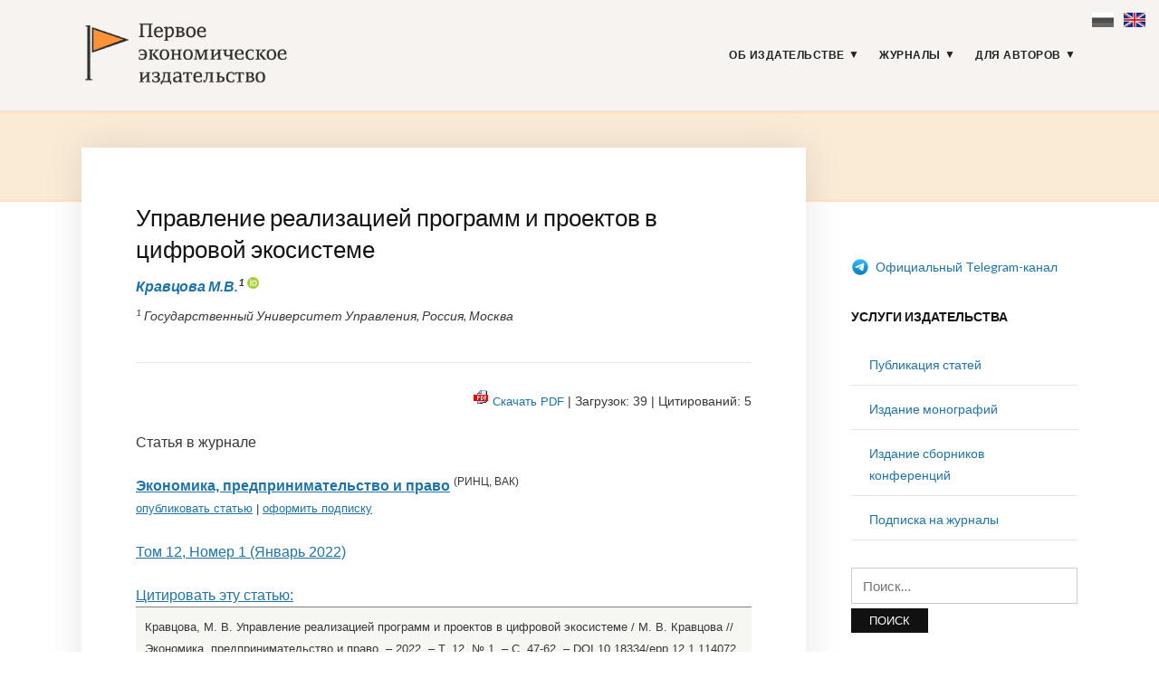

--- FILE ---
content_type: text/html; charset=UTF-8
request_url: https://1economic.ru/lib/114072
body_size: 27230
content:
<!DOCTYPE html>
<html lang="ru-RU">
<head>
<meta charset="UTF-8">
<meta name="viewport" content="width=device-width, initial-scale=1">
<link rel="profile" href="http://gmpg.org/xfn/11">
<link rel="apple-touch-icon" sizes="180x180" href="/apple-touch-icon.png">
<link rel="icon" type="image/png" sizes="32x32" href="/favicon-32x32.png">
<link rel="icon" type="image/png" sizes="16x16" href="/favicon-16x16.png">
<link rel="manifest" href="/site.webmanifest">
<link rel="mask-icon" href="/safari-pinned-tab.svg" color="#5bbad5">
<meta name="msapplication-TileColor" content="#fbf4f2">
<meta name="theme-color" content="#ffffff">
<meta name="yandex-verification" content="41469d366d5c762b" />
<title>Управление реализацией программ и проектов в цифровой экосистеме - Кравцова М.В. / Экономика, предпринимательство и право / № 1, 2022 - Первое экономическое издательство -</title>
<meta name='robots' content='max-image-preview:large' />
<style>img:is([sizes="auto" i], [sizes^="auto," i]) { contain-intrinsic-size: 3000px 1500px }</style>
<link rel='dns-prefetch' href='//fonts.googleapis.com' />
<link rel="alternate" type="application/rss+xml" title="Первое экономическое издательство &raquo; Лента" href="https://1economic.ru/feed" />
<link rel="alternate" type="application/rss+xml" title="Первое экономическое издательство &raquo; Лента комментариев" href="https://1economic.ru/comments/feed" />
<link rel='stylesheet' id='wp-block-library-css' href='https://1economic.ru/wp-includes/css/dist/block-library/style.min.css?ver=1.0.10.1568613038' type='text/css' media='all' />
<style id='classic-theme-styles-inline-css' type='text/css'>
/*! This file is auto-generated */
.wp-block-button__link{color:#fff;background-color:#32373c;border-radius:9999px;box-shadow:none;text-decoration:none;padding:calc(.667em + 2px) calc(1.333em + 2px);font-size:1.125em}.wp-block-file__button{background:#32373c;color:#fff;text-decoration:none}
</style>
<style id='global-styles-inline-css' type='text/css'>
:root{--wp--preset--aspect-ratio--square: 1;--wp--preset--aspect-ratio--4-3: 4/3;--wp--preset--aspect-ratio--3-4: 3/4;--wp--preset--aspect-ratio--3-2: 3/2;--wp--preset--aspect-ratio--2-3: 2/3;--wp--preset--aspect-ratio--16-9: 16/9;--wp--preset--aspect-ratio--9-16: 9/16;--wp--preset--color--black: #000000;--wp--preset--color--cyan-bluish-gray: #abb8c3;--wp--preset--color--white: #ffffff;--wp--preset--color--pale-pink: #f78da7;--wp--preset--color--vivid-red: #cf2e2e;--wp--preset--color--luminous-vivid-orange: #ff6900;--wp--preset--color--luminous-vivid-amber: #fcb900;--wp--preset--color--light-green-cyan: #7bdcb5;--wp--preset--color--vivid-green-cyan: #00d084;--wp--preset--color--pale-cyan-blue: #8ed1fc;--wp--preset--color--vivid-cyan-blue: #0693e3;--wp--preset--color--vivid-purple: #9b51e0;--wp--preset--gradient--vivid-cyan-blue-to-vivid-purple: linear-gradient(135deg,rgba(6,147,227,1) 0%,rgb(155,81,224) 100%);--wp--preset--gradient--light-green-cyan-to-vivid-green-cyan: linear-gradient(135deg,rgb(122,220,180) 0%,rgb(0,208,130) 100%);--wp--preset--gradient--luminous-vivid-amber-to-luminous-vivid-orange: linear-gradient(135deg,rgba(252,185,0,1) 0%,rgba(255,105,0,1) 100%);--wp--preset--gradient--luminous-vivid-orange-to-vivid-red: linear-gradient(135deg,rgba(255,105,0,1) 0%,rgb(207,46,46) 100%);--wp--preset--gradient--very-light-gray-to-cyan-bluish-gray: linear-gradient(135deg,rgb(238,238,238) 0%,rgb(169,184,195) 100%);--wp--preset--gradient--cool-to-warm-spectrum: linear-gradient(135deg,rgb(74,234,220) 0%,rgb(151,120,209) 20%,rgb(207,42,186) 40%,rgb(238,44,130) 60%,rgb(251,105,98) 80%,rgb(254,248,76) 100%);--wp--preset--gradient--blush-light-purple: linear-gradient(135deg,rgb(255,206,236) 0%,rgb(152,150,240) 100%);--wp--preset--gradient--blush-bordeaux: linear-gradient(135deg,rgb(254,205,165) 0%,rgb(254,45,45) 50%,rgb(107,0,62) 100%);--wp--preset--gradient--luminous-dusk: linear-gradient(135deg,rgb(255,203,112) 0%,rgb(199,81,192) 50%,rgb(65,88,208) 100%);--wp--preset--gradient--pale-ocean: linear-gradient(135deg,rgb(255,245,203) 0%,rgb(182,227,212) 50%,rgb(51,167,181) 100%);--wp--preset--gradient--electric-grass: linear-gradient(135deg,rgb(202,248,128) 0%,rgb(113,206,126) 100%);--wp--preset--gradient--midnight: linear-gradient(135deg,rgb(2,3,129) 0%,rgb(40,116,252) 100%);--wp--preset--font-size--small: 13px;--wp--preset--font-size--medium: 20px;--wp--preset--font-size--large: 36px;--wp--preset--font-size--x-large: 42px;--wp--preset--spacing--20: 0.44rem;--wp--preset--spacing--30: 0.67rem;--wp--preset--spacing--40: 1rem;--wp--preset--spacing--50: 1.5rem;--wp--preset--spacing--60: 2.25rem;--wp--preset--spacing--70: 3.38rem;--wp--preset--spacing--80: 5.06rem;--wp--preset--shadow--natural: 6px 6px 9px rgba(0, 0, 0, 0.2);--wp--preset--shadow--deep: 12px 12px 50px rgba(0, 0, 0, 0.4);--wp--preset--shadow--sharp: 6px 6px 0px rgba(0, 0, 0, 0.2);--wp--preset--shadow--outlined: 6px 6px 0px -3px rgba(255, 255, 255, 1), 6px 6px rgba(0, 0, 0, 1);--wp--preset--shadow--crisp: 6px 6px 0px rgba(0, 0, 0, 1);}:where(.is-layout-flex){gap: 0.5em;}:where(.is-layout-grid){gap: 0.5em;}body .is-layout-flex{display: flex;}.is-layout-flex{flex-wrap: wrap;align-items: center;}.is-layout-flex > :is(*, div){margin: 0;}body .is-layout-grid{display: grid;}.is-layout-grid > :is(*, div){margin: 0;}:where(.wp-block-columns.is-layout-flex){gap: 2em;}:where(.wp-block-columns.is-layout-grid){gap: 2em;}:where(.wp-block-post-template.is-layout-flex){gap: 1.25em;}:where(.wp-block-post-template.is-layout-grid){gap: 1.25em;}.has-black-color{color: var(--wp--preset--color--black) !important;}.has-cyan-bluish-gray-color{color: var(--wp--preset--color--cyan-bluish-gray) !important;}.has-white-color{color: var(--wp--preset--color--white) !important;}.has-pale-pink-color{color: var(--wp--preset--color--pale-pink) !important;}.has-vivid-red-color{color: var(--wp--preset--color--vivid-red) !important;}.has-luminous-vivid-orange-color{color: var(--wp--preset--color--luminous-vivid-orange) !important;}.has-luminous-vivid-amber-color{color: var(--wp--preset--color--luminous-vivid-amber) !important;}.has-light-green-cyan-color{color: var(--wp--preset--color--light-green-cyan) !important;}.has-vivid-green-cyan-color{color: var(--wp--preset--color--vivid-green-cyan) !important;}.has-pale-cyan-blue-color{color: var(--wp--preset--color--pale-cyan-blue) !important;}.has-vivid-cyan-blue-color{color: var(--wp--preset--color--vivid-cyan-blue) !important;}.has-vivid-purple-color{color: var(--wp--preset--color--vivid-purple) !important;}.has-black-background-color{background-color: var(--wp--preset--color--black) !important;}.has-cyan-bluish-gray-background-color{background-color: var(--wp--preset--color--cyan-bluish-gray) !important;}.has-white-background-color{background-color: var(--wp--preset--color--white) !important;}.has-pale-pink-background-color{background-color: var(--wp--preset--color--pale-pink) !important;}.has-vivid-red-background-color{background-color: var(--wp--preset--color--vivid-red) !important;}.has-luminous-vivid-orange-background-color{background-color: var(--wp--preset--color--luminous-vivid-orange) !important;}.has-luminous-vivid-amber-background-color{background-color: var(--wp--preset--color--luminous-vivid-amber) !important;}.has-light-green-cyan-background-color{background-color: var(--wp--preset--color--light-green-cyan) !important;}.has-vivid-green-cyan-background-color{background-color: var(--wp--preset--color--vivid-green-cyan) !important;}.has-pale-cyan-blue-background-color{background-color: var(--wp--preset--color--pale-cyan-blue) !important;}.has-vivid-cyan-blue-background-color{background-color: var(--wp--preset--color--vivid-cyan-blue) !important;}.has-vivid-purple-background-color{background-color: var(--wp--preset--color--vivid-purple) !important;}.has-black-border-color{border-color: var(--wp--preset--color--black) !important;}.has-cyan-bluish-gray-border-color{border-color: var(--wp--preset--color--cyan-bluish-gray) !important;}.has-white-border-color{border-color: var(--wp--preset--color--white) !important;}.has-pale-pink-border-color{border-color: var(--wp--preset--color--pale-pink) !important;}.has-vivid-red-border-color{border-color: var(--wp--preset--color--vivid-red) !important;}.has-luminous-vivid-orange-border-color{border-color: var(--wp--preset--color--luminous-vivid-orange) !important;}.has-luminous-vivid-amber-border-color{border-color: var(--wp--preset--color--luminous-vivid-amber) !important;}.has-light-green-cyan-border-color{border-color: var(--wp--preset--color--light-green-cyan) !important;}.has-vivid-green-cyan-border-color{border-color: var(--wp--preset--color--vivid-green-cyan) !important;}.has-pale-cyan-blue-border-color{border-color: var(--wp--preset--color--pale-cyan-blue) !important;}.has-vivid-cyan-blue-border-color{border-color: var(--wp--preset--color--vivid-cyan-blue) !important;}.has-vivid-purple-border-color{border-color: var(--wp--preset--color--vivid-purple) !important;}.has-vivid-cyan-blue-to-vivid-purple-gradient-background{background: var(--wp--preset--gradient--vivid-cyan-blue-to-vivid-purple) !important;}.has-light-green-cyan-to-vivid-green-cyan-gradient-background{background: var(--wp--preset--gradient--light-green-cyan-to-vivid-green-cyan) !important;}.has-luminous-vivid-amber-to-luminous-vivid-orange-gradient-background{background: var(--wp--preset--gradient--luminous-vivid-amber-to-luminous-vivid-orange) !important;}.has-luminous-vivid-orange-to-vivid-red-gradient-background{background: var(--wp--preset--gradient--luminous-vivid-orange-to-vivid-red) !important;}.has-very-light-gray-to-cyan-bluish-gray-gradient-background{background: var(--wp--preset--gradient--very-light-gray-to-cyan-bluish-gray) !important;}.has-cool-to-warm-spectrum-gradient-background{background: var(--wp--preset--gradient--cool-to-warm-spectrum) !important;}.has-blush-light-purple-gradient-background{background: var(--wp--preset--gradient--blush-light-purple) !important;}.has-blush-bordeaux-gradient-background{background: var(--wp--preset--gradient--blush-bordeaux) !important;}.has-luminous-dusk-gradient-background{background: var(--wp--preset--gradient--luminous-dusk) !important;}.has-pale-ocean-gradient-background{background: var(--wp--preset--gradient--pale-ocean) !important;}.has-electric-grass-gradient-background{background: var(--wp--preset--gradient--electric-grass) !important;}.has-midnight-gradient-background{background: var(--wp--preset--gradient--midnight) !important;}.has-small-font-size{font-size: var(--wp--preset--font-size--small) !important;}.has-medium-font-size{font-size: var(--wp--preset--font-size--medium) !important;}.has-large-font-size{font-size: var(--wp--preset--font-size--large) !important;}.has-x-large-font-size{font-size: var(--wp--preset--font-size--x-large) !important;}
:where(.wp-block-post-template.is-layout-flex){gap: 1.25em;}:where(.wp-block-post-template.is-layout-grid){gap: 1.25em;}
:where(.wp-block-columns.is-layout-flex){gap: 2em;}:where(.wp-block-columns.is-layout-grid){gap: 2em;}
:root :where(.wp-block-pullquote){font-size: 1.5em;line-height: 1.6;}
</style>
<link rel='stylesheet' id='knbase-style-css' href='https://1economic.ru/wp-content/plugins/knbase/knbase.css?ver=1.0.10.1568613038' type='text/css' media='all' />
<link rel='stylesheet' id='chld_thm_cfg_parent-css' href='https://1economic.ru/wp-content/themes/faith/style.css?ver=1.0.10.1568613038' type='text/css' media='all' />
<link rel='stylesheet' id='faith-style-css' href='https://1economic.ru/wp-content/themes/1economic/style.css?ver=1.0.10.1568613038' type='text/css' media='all' />
<link rel='stylesheet' id='faith-webfonts-css' href='//fonts.googleapis.com/css?family=Lato%3A400%2C400i%2C700%2C700i&#038;subset=latin%2Clatin-ext' type='text/css' media='all' />
<script type="text/javascript" src="https://1economic.ru/wp-includes/js/jquery/jquery.min.js?ver=3.7.1" id="jquery-core-js"></script>
<script type="text/javascript" src="https://1economic.ru/wp-includes/js/jquery/jquery-migrate.min.js?ver=3.4.1" id="jquery-migrate-js"></script>
<script type="text/javascript" src="https://1economic.ru/wp-content/themes/faith/js/jquery.slicknav.min.js?ver=1" id="jquery-slicknav-js"></script>
<script type="text/javascript" src="https://1economic.ru/wp-content/themes/faith/js/superfish.min.js?ver=1" id="jquery-superfish-js"></script>
<link rel="canonical" href="https://1economic.ru/lib/114072" />
<!-- serv-meta -->
<title></title>
<title></title>
<meta name="description" content="Проектное управление является инструментом достижения стратегических целей государства. В условиях политики цифровой экономики программы и проекты необходимо трансформировать в экосистему, что направлено на эффективное выполнение целевых показателей социально-государственными учреждениями. Исследование посвящено разработке концепции по трансформации государственных программ и проектов в цифровую экосистему. В статье обозначена роль проектного управления в ходе реализации национальных проектов, имеющих отличительные особенности по сравнению с бизнес-компаниями. Описана стратегия развития проектного управления в государственной среде, где следующим шагом будет являться механизм перехода на уровень цифровой зрелости. Предложен алгоритм по трансформации программ и проектов в экосистему, при этом проектная работа должна сопровождаться соблюдением установленных принципов. Представлена структура цифровой экосистемы и механизм ее работы c учетом внедрения инноваций, автоматизации, технологизации и информатизации систем. Выделены преимущества от трансформации государственных программ и проектов в цифровую экосистему, к которым относится централизованная работа проектных команд, равноправная доступность к результатам, минимизация издержек. Масштабы эффектов и результаты управления реализацией программ и проектов в цифровой экосистеме будут ориентированы на социально-экономический рост и развитие страны.">
<meta property="fb:app_id" content="165098701479352" />
<meta property="og:site_name" content="1ECONOMIC.RU" />
<meta property="og:type" content="article" />
<meta property="og:url" content="https://1economic.ru/lib/114072" />
<meta property="og:locale" content="ru_RU" />
<meta property="og:locale:alternate" content="en_US" />
<meta property="og:title" content="Кравцова М.В. (2022) Управление реализацией программ и проектов в цифровой экосистеме" />
<meta property="og:description" content="Проектное управление является инструментом достижения стратегических целей государства. В условиях политики цифровой экономики программы и проекты необходимо трансформировать в экосистему, что направлено на эффективное выполнение целевых показателей социально-государственными учреждениями. Исследование посвящено разработке концепции по трансформации государственных программ и проектов в цифровую экосистему. В статье обозначена роль проектного управления в ходе реализации национальных проектов, имеющих отличительные особенности по сравнению с бизнес-компаниями. Описана стратегия развития проектного управления в государственной среде, где следующим шагом будет являться механизм перехода на уровень цифровой зрелости. Предложен алгоритм по трансформации программ и проектов в экосистему, при этом проектная работа должна сопровождаться соблюдением установленных принципов. Представлена структура цифровой экосистемы и механизм ее работы c учетом внедрения инноваций, автоматизации, технологизации и информатизации систем. Выделены преимущества от трансформации государственных программ и проектов в цифровую экосистему, к которым относится централизованная работа проектных команд, равноправная доступность к результатам, минимизация издержек. Масштабы эффектов и результаты управления реализацией программ и проектов в цифровой экосистеме будут ориентированы на социально-экономический рост и развитие страны." />
<meta property="og:image" content="https://1economic.ru/gr/issues/epp-2022-01-200_300.jpg" />
<meta property="og:image:width" content="200" />
<meta property="og:image:height" content="300" />
<meta property="og:image:type" content="image/jpeg" />
<meta property="og:image:alt" content="Экономика, предпринимательство и право - Том 12, Номер 1 (Январь 2022)" />
<meta property="og:updated_time" content="1756743083" />
<meta property="twitter:card" content="summary_large_image" />
<meta property="twitter:url" content="https://1economic.ru/lib/114072" />
<meta property="twitter:description" content="Проектное управление является инструментом достижения стратегических целей государства. В условиях политики цифровой экономики программы и проекты необходимо трансформировать в экосистему, что направлено на эффективное выполнение целевых показателей социально-государственными учреждениями. Исследование посвящено разработке концепции по трансформации государственных программ и проектов в цифровую экосистему. В статье обозначена роль проектного управления в ходе реализации национальных проектов, имеющих отличительные особенности по сравнению с бизнес-компаниями. Описана стратегия развития проектного управления в государственной среде, где следующим шагом будет являться механизм перехода на уровень цифровой зрелости. Предложен алгоритм по трансформации программ и проектов в экосистему, при этом проектная работа должна сопровождаться соблюдением установленных принципов. Представлена структура цифровой экосистемы и механизм ее работы c учетом внедрения инноваций, автоматизации, технологизации и информатизации систем. Выделены преимущества от трансформации государственных программ и проектов в цифровую экосистему, к которым относится централизованная работа проектных команд, равноправная доступность к результатам, минимизация издержек. Масштабы эффектов и результаты управления реализацией программ и проектов в цифровой экосистеме будут ориентированы на социально-экономический рост и развитие страны." />
<meta property="twitter:image" content="https://1economic.ru/gr/issues/epp-2022-01-200_300.jpg" />
<meta property="twitter:title" content="Кравцова М.В. (2022) Управление реализацией программ и проектов в цифровой экосистеме" />
<style id="faith-custom-header-styles" type="text/css">
.site-title,
.site-description {
position: absolute;
clip: rect(1px, 1px, 1px, 1px);
}
</style>
<link rel="icon" href="https://1economic.ru/wp-content/uploads/2020/05/cropped-fe_flag_square_512-1-32x32.png" sizes="32x32" />
<link rel="icon" href="https://1economic.ru/wp-content/uploads/2020/05/cropped-fe_flag_square_512-1-192x192.png" sizes="192x192" />
<link rel="apple-touch-icon" href="https://1economic.ru/wp-content/uploads/2020/05/cropped-fe_flag_square_512-1-180x180.png" />
<meta name="msapplication-TileImage" content="https://1economic.ru/wp-content/uploads/2020/05/cropped-fe_flag_square_512-1-270x270.png" />
<style type="text/css" id="wp-custom-css">
.paper-submit-button {
background-color: #e05f28;
color: #fff;
padding: 5px 12px;
-webkit-border-radius: 3px;
-moz-border-radius: 3px;
border-radius: 3px;
text-decoration: none!important;	
}
.paper-submit-button :focus :hover {
background-color: #e05f28;
color: #ccc !important;
padding: 5px 12px;
-webkit-border-radius: 3px;
-moz-border-radius: 3px;
border-radius: 3px;
text-decoration: none!important;	
}
.paper-submit-link {
margin-top:20px;
}
.paper-submit-link a {
background-color: #e05f28;
color: #fff !important;
padding: 5px 12px;
-webkit-border-radius: 3px;
-moz-border-radius: 3px;
border-radius: 3px;
text-decoration: none!important;	
}
.paper-submit-link a:focus {
background-color: #e05f28;
color: #ccc !important;
padding: 5px 12px;
-webkit-border-radius: 3px;
-moz-border-radius: 3px;
border-radius: 3px;
text-decoration: none!important;	
}
.paper-submit-link a:hover {
background-color: #e05f28;
color: #ccc !important;
padding: 5px 12px;
-webkit-border-radius: 3px;
-moz-border-radius: 3px;
border-radius: 3px;
text-decoration: none!important;	
}
.paper-submit-link a:active {
background-color: #e05f28;
color: #ccc !important;
padding: 5px 12px;
-webkit-border-radius: 3px;
-moz-border-radius: 3px;
border-radius: 3px;
text-decoration: none!important;	
}
</style>
</head>
<body class="page-template page-template-page-templates page-template-page-lib page-template-page-templatespage-lib-php page page-id-10 wp-custom-logo group-blog comments-closed ">
<div id="container">
<div class="lang-flags"><a><i class="flag-ru-gray" title="Russian (current)">&nbsp;</i></a> &nbsp; <a href="#en" hreflang="en" title="Switch to English"><i class="flag-en">&nbsp;</i></a></div>
<a class="skip-link screen-reader-text" href="#site-main">Skip to content</a>
<header class="site-header clearfix" role="banner">
<div class="wrapper wrapper-header clearfix">
<div class="site-branding clearfix">
<a href="https://1economic.ru/" class="custom-logo-link" rel="home"><img width="318" height="100" src="https://1economic.ru/wp-content/uploads/2019/09/1economic_logo_line.gif" class="custom-logo" alt="Первое экономическое издательство" /></a>			</div><!-- .site-branding --><!-- ws fix
--><div id="site-header-navigation">
<div class="navbar-header">
<div id="menu-main-slick" class="menu-glavnoe-menyu-container"><ul id="menu-slide-in" class="menu"><li id="menu-item-48" class="menu-item menu-item-type-post_type menu-item-object-page menu-item-has-children menu-item-48"><a href="https://1economic.ru/about">Об издательстве</a>
<ul class="sub-menu">
<li id="menu-item-744" class="menu-item menu-item-type-post_type menu-item-object-page menu-item-744"><a href="https://1economic.ru/vacancy">Вакансии</a></li>
<li id="menu-item-163" class="menu-item menu-item-type-post_type menu-item-object-page menu-item-163"><a href="https://1economic.ru/contacts">Контакты</a></li>
</ul>
</li>
<li id="menu-item-6" class="menu-item menu-item-type-post_type menu-item-object-page menu-item-has-children menu-item-6"><a href="https://1economic.ru/journals">Журналы</a>
<ul class="sub-menu">
<li id="menu-item-19" class="menu-item menu-item-type-custom menu-item-object-custom menu-item-19"><a href="/journals/vinec">Вопросы инновационной экономики <sup style="color:#e05f28"> ВАК </sup></a></li>
<li class="menu-item menu-item-type-custom menu-item-object-custom menu-item-19"><a href="/journals/zhs">Жилищные стратегии <sup style="color:#e05f28"> ВАК </sup></a></li>
<li class="menu-item menu-item-type-custom menu-item-object-custom menu-item-19"><a href="/journals/ide">Информатизация в цифровой экономике <sup style="color:#e05f28"> ВАК </sup></a></li>
<li class="menu-item menu-item-type-custom menu-item-object-custom menu-item-19"><a href="/journals/ce">Креативная экономика <sup style="color:#e05f28"> ВАК </sup></a></li>
<li class="menu-item menu-item-type-custom menu-item-object-custom menu-item-19"><a href="/journals/lim">Лидерство и менеджмент <sup style="color:#e05f28"> ВАК </sup></a></li>
<li class="menu-item menu-item-type-custom menu-item-object-custom menu-item-19"><a href="/journals/ppib">Продовольственная политика и безопасность <sup style="color:#e05f28"> ВАК </sup></a></li>
<li class="menu-item menu-item-type-custom menu-item-object-custom menu-item-19"><a href="/journals/tek">Теневая экономика <sup style="color:#e05f28"> ВАК </sup></a></li>
<li class="menu-item menu-item-type-custom menu-item-object-custom menu-item-19"><a href="/journals/evp">Экономика высокотехнологичных производств <sup style="color:#e05f28"> ВАК </sup></a></li>
<li class="menu-item menu-item-type-custom menu-item-object-custom menu-item-19"><a href="/journals/sport">Экономика и управление в спорте <sup style="color:#e05f28"> ВАК </sup></a></li>
<li class="menu-item menu-item-type-custom menu-item-object-custom menu-item-19"><a href="/journals/et">Экономика труда <sup style="color:#e05f28"> ВАК </sup></a></li>
<li class="menu-item menu-item-type-custom menu-item-object-custom menu-item-19"><a href="/journals/asia">Экономика Центральной Азии <sup style="color:#e05f28"> ВАК </sup></a></li>
<li class="menu-item menu-item-type-custom menu-item-object-custom menu-item-19"><a href="/journals/epp">Экономика, предпринимательство и право <sup style="color:#e05f28"> ВАК </sup></a></li>
<li class="menu-item menu-item-type-custom menu-item-object-custom menu-item-19"><a href="/journals/ecsec">Экономическая безопасность <sup style="color:#e05f28"> ВАК </sup></a></li>
<li class="menu-item menu-item-type-custom menu-item-object-custom menu-item-19"><a href="/journals/eo">Экономические отношения <sup style="color:#e05f28"> ВАК </sup></a></li>
</ul>
</li>
<li id="menu-item-344" class="menu-item menu-item-type-post_type menu-item-object-page menu-item-has-children menu-item-344"><a href="https://1economic.ru/for-authors">Для авторов</a>
<ul class="sub-menu">
<li id="menu-item-198" class="menu-item menu-item-type-post_type menu-item-object-page menu-item-198"><a href="https://1economic.ru/call-for-papers">Публикация статей</a></li>
<li id="menu-item-199" class="menu-item menu-item-type-post_type menu-item-object-page menu-item-199"><a href="https://1economic.ru/mono">Издание монографий и пособий</a></li>
<li id="menu-item-200" class="menu-item menu-item-type-post_type menu-item-object-page menu-item-200"><a href="https://1economic.ru/conference">Издание сборников конференций</a></li>
<li id="menu-item-886" class="menu-item menu-item-type-post_type menu-item-object-page menu-item-886"><a href="https://1economic.ru/events">Конференции и семинары</a></li>
<li id="menu-item-49" class="menu-item menu-item-type-post_type menu-item-object-page menu-item-49"><a href="https://1economic.ru/policy">Редакционная политика</a></li>
<li id="menu-item-201" class="menu-item menu-item-type-post_type menu-item-object-page menu-item-201"><a href="https://1economic.ru/policy/instructions">Требования к оформлению рукописей</a></li>
<li id="menu-item-202" class="menu-item menu-item-type-post_type menu-item-object-page menu-item-202"><a href="https://1economic.ru/policy/revision">Положение о повторном рассмотрении рукописи</a></li>
<li id="menu-item-203" class="menu-item menu-item-type-post_type menu-item-object-page menu-item-203"><a href="https://1economic.ru/policy/ethics">Положение о публикационной этике</a></li>
<li id="menu-item-861" class="menu-item menu-item-type-post_type menu-item-object-page menu-item-861"><a href="https://1economic.ru/jel">Коды JEL-классификации</a></li>
<li id="menu-item-335" class="menu-item menu-item-type-post_type menu-item-object-page menu-item-335"><a href="https://1economic.ru/qa">Вопросы и ответы</a></li>
</ul>
</li>
</ul></div>
</div><!-- .navbar-header -->
<nav id="menu-main" role="navigation">
<ul id="menu-main-menu" class="navbar-nav dropdown sf-menu clearfix"><li class="menu-item menu-item-type-post_type menu-item-object-page menu-item-has-children menu-item-48"><a href="https://1economic.ru/about">Об издательстве</a>
<ul class="sub-menu">
<li class="menu-item menu-item-type-post_type menu-item-object-page menu-item-744"><a href="https://1economic.ru/vacancy">Вакансии</a></li>
<li class="menu-item menu-item-type-post_type menu-item-object-page menu-item-163"><a href="https://1economic.ru/contacts">Контакты</a></li>
</ul>
</li>
<li class="menu-item menu-item-type-post_type menu-item-object-page menu-item-has-children menu-item-6"><a href="https://1economic.ru/journals">Журналы</a>
<ul class="sub-menu">
<li class="menu-item menu-item-type-custom menu-item-object-custom menu-item-19"><a href="/journals/vinec">Вопросы инновационной экономики <sup style="color:#e05f28"> ВАК </sup></a></li>
<li class="menu-item menu-item-type-custom menu-item-object-custom menu-item-19"><a href="/journals/zhs">Жилищные стратегии <sup style="color:#e05f28"> ВАК </sup></a></li>
<li class="menu-item menu-item-type-custom menu-item-object-custom menu-item-19"><a href="/journals/ide">Информатизация в цифровой экономике <sup style="color:#e05f28"> ВАК </sup></a></li>
<li class="menu-item menu-item-type-custom menu-item-object-custom menu-item-19"><a href="/journals/ce">Креативная экономика <sup style="color:#e05f28"> ВАК </sup></a></li>
<li class="menu-item menu-item-type-custom menu-item-object-custom menu-item-19"><a href="/journals/lim">Лидерство и менеджмент <sup style="color:#e05f28"> ВАК </sup></a></li>
<li class="menu-item menu-item-type-custom menu-item-object-custom menu-item-19"><a href="/journals/ppib">Продовольственная политика и безопасность <sup style="color:#e05f28"> ВАК </sup></a></li>
<li class="menu-item menu-item-type-custom menu-item-object-custom menu-item-19"><a href="/journals/tek">Теневая экономика <sup style="color:#e05f28"> ВАК </sup></a></li>
<li class="menu-item menu-item-type-custom menu-item-object-custom menu-item-19"><a href="/journals/evp">Экономика высокотехнологичных производств <sup style="color:#e05f28"> ВАК </sup></a></li>
<li class="menu-item menu-item-type-custom menu-item-object-custom menu-item-19"><a href="/journals/sport">Экономика и управление в спорте <sup style="color:#e05f28"> ВАК </sup></a></li>
<li class="menu-item menu-item-type-custom menu-item-object-custom menu-item-19"><a href="/journals/et">Экономика труда <sup style="color:#e05f28"> ВАК </sup></a></li>
<li class="menu-item menu-item-type-custom menu-item-object-custom menu-item-19"><a href="/journals/asia">Экономика Центральной Азии <sup style="color:#e05f28"> ВАК </sup></a></li>
<li class="menu-item menu-item-type-custom menu-item-object-custom menu-item-19"><a href="/journals/epp">Экономика, предпринимательство и право <sup style="color:#e05f28"> ВАК </sup></a></li>
<li class="menu-item menu-item-type-custom menu-item-object-custom menu-item-19"><a href="/journals/ecsec">Экономическая безопасность <sup style="color:#e05f28"> ВАК </sup></a></li>
<li class="menu-item menu-item-type-custom menu-item-object-custom menu-item-19"><a href="/journals/eo">Экономические отношения <sup style="color:#e05f28"> ВАК </sup></a></li>
</ul>
</li>
<li class="menu-item menu-item-type-post_type menu-item-object-page menu-item-has-children menu-item-344"><a href="https://1economic.ru/for-authors">Для авторов</a>
<ul class="sub-menu">
<li class="menu-item menu-item-type-post_type menu-item-object-page menu-item-198"><a href="https://1economic.ru/call-for-papers">Публикация статей</a></li>
<li class="menu-item menu-item-type-post_type menu-item-object-page menu-item-199"><a href="https://1economic.ru/mono">Издание монографий и пособий</a></li>
<li class="menu-item menu-item-type-post_type menu-item-object-page menu-item-200"><a href="https://1economic.ru/conference">Издание сборников конференций</a></li>
<li class="menu-item menu-item-type-post_type menu-item-object-page menu-item-886"><a href="https://1economic.ru/events">Конференции и семинары</a></li>
<li class="menu-item menu-item-type-post_type menu-item-object-page menu-item-49"><a href="https://1economic.ru/policy">Редакционная политика</a></li>
<li class="menu-item menu-item-type-post_type menu-item-object-page menu-item-201"><a href="https://1economic.ru/policy/instructions">Требования к оформлению рукописей</a></li>
<li class="menu-item menu-item-type-post_type menu-item-object-page menu-item-202"><a href="https://1economic.ru/policy/revision">Положение о повторном рассмотрении рукописи</a></li>
<li class="menu-item menu-item-type-post_type menu-item-object-page menu-item-203"><a href="https://1economic.ru/policy/ethics">Положение о публикационной этике</a></li>
<li class="menu-item menu-item-type-post_type menu-item-object-page menu-item-861"><a href="https://1economic.ru/jel">Коды JEL-классификации</a></li>
<li class="menu-item menu-item-type-post_type menu-item-object-page menu-item-335"><a href="https://1economic.ru/qa">Вопросы и ответы</a></li>
</ul>
</li>
</ul>				</nav><!-- #menu-main -->
</div><!-- #site-header-navigation -->
</div><!-- .wrapper .wrapper-header .clearfix -->
</header><!-- .site-header -->
<div id="ilovewp-hero" class="ilovewp-hero-blankfill">
</div><!-- #ilovewp-hero -->
<div id="site-main" class="page-has-frame">
<div class="wrapper wrapper-main wrapper-reversed clearfix">
<div class="wrapper-frame clearfix">
<main id="site-content" class="site-main" role="main">
<div class="site-content-wrapper clearfix">
<article id="post-10" class="post-10 page type-page status-publish hentry">
<header class="ilovewp-page-intro ilovewp-page-inner">
<h1 class="lib-page-title">Управление реализацией программ и проектов в цифровой экосистеме</h1><i><p><b><a href="#authors" title="Подробнее...">Кравцова М.В.</a><sup>1</sup><a href="https://orcid.org/0000-0002-5888-3817" title="ORCID: 0000-0002-5888-3817" target="_blank" rel="noopener noreferrer"><img src="https://1economic.ru/gr/ORCID-iD_icon_16x16.png" style="position: relative; width: 13px; margin-left: 3px; max-width: 13px !important; height: auto; top: -5px;"></a></b><br><small><sup>1</sup> Государственный Университет Управления, Россия, Москва</small></p></i>
</header><!-- .ilovewp-page-intro -->
<div class="post-single clearfix">
<p class="download-links" style="font-size:0.9em;"><i title="Доступно в формате PDF" class="avail-pdf">&nbsp;</i><a onclick="pdf_download_click()" class="pdf-download-link" href="/lib/114072/?download=EKJSNZDEZSUDMYWXJ">Скачать PDF</a> | Загрузок: 39 | Цитирований: 5</p><div id="hidden_related" style="display:none;transition-timing-function: ease;"><div class="related-block" style="margin:20px 0; padding:10px; font-size:1.0em;width:100%; background-color:beige; border-color:gray; border-width:1px;border-style:solid;border-radius:3px;"><b><i>Еще публикации на эту тему:</i></b><p><b><a style="text-decoration:none;" href="https://1economic.ru/lib/121022"><i title="Доступно в формате PDF" class="avail-pdf">&nbsp;</i><i title="Доступно в формате HTML" class="avail-html">&nbsp;</i></a></b> <b><a style="text-decoration:none;" href="https://1economic.ru/lib/121022">Возможности трансформации бизнес-архитектуры корпоративных университетов для совершенствования экосистемы цифровых образовательных продуктов</a></b>  (<i>Мамедгулиев Р.И., Гаврилюк Е.С.</i>) // Экономика, предпринимательство и право. № 5 / 2024 </p><p><b><a style="text-decoration:none;" href="https://1economic.ru/lib/117063"><i title="Доступно в формате PDF" class="avail-pdf">&nbsp;</i><i title="Доступно в формате HTML" class="avail-html">&nbsp;</i></a></b> <b><a style="text-decoration:none;" href="https://1economic.ru/lib/117063">Система электронного документооборота как «кровеносная система» цифровой экосистемы университета, или как боязнь неопределенности препятствует развитию</a></b>  (<i>Санников Д.В., Ширинкина Е.В.</i>) // Лидерство и менеджмент. № 1 / 2023 </p><p><b><a style="text-decoration:none;" href="https://1economic.ru/lib/119774"><i title="Доступно в формате PDF" class="avail-pdf">&nbsp;</i><i title="Доступно в формате HTML" class="avail-html">&nbsp;</i></a></b> <b><a style="text-decoration:none;" href="https://1economic.ru/lib/119774">Создание экосистемы креативных индустрий: прикладные аспекты менеджмента концепции стартапа</a></b>  (<i>Шаймиева Э.Ш., Гумерова Г.И. и др.</i>) // Креативная экономика. № 1 / 2024 </p><p><b><a style="text-decoration:none;" href="https://1economic.ru/lib/120923"><i title="Доступно в формате PDF" class="avail-pdf">&nbsp;</i><i title="Доступно в формате HTML" class="avail-html">&nbsp;</i></a></b> <b><a style="text-decoration:none;" href="https://1economic.ru/lib/120923">Особенности построения промышленной экосистемы цифрового формата</a></b>  (<i>Герцик Ю.Г., Малашин И.П. и др.</i>) // Экономика высокотехнологичных производств. № 1 / 2024 </p><p><b><a style="text-decoration:none;" href="https://1economic.ru/lib/117913"><i title="Доступно в формате PDF" class="avail-pdf">&nbsp;</i><i title="Доступно в формате HTML" class="avail-html">&nbsp;</i></a></b> <b><a style="text-decoration:none;" href="https://1economic.ru/lib/117913">Региональная инновационная экосистема: оценка эффективности функционирования в условиях цифровизации</a></b>  (<i>Янченко Е.В.</i>) // Вопросы инновационной экономики. № 2 / 2023 </p></div></div>
<script>
function pdf_download_click() {
var x = document.getElementById('hidden_related');
if (x.style.display === 'none') {
x.style.display = 'block';
} else {
x.style.display = 'none';
}
}
</script>
<p>Статья в журнале</p><p><b><a href="/journals/epp">Экономика, предпринимательство и право</a> </b> <sup>(<span title="Журнал индексируется РИНЦ">РИНЦ</span>, <span title="Журнал включен в Перечень ВАК">ВАК</span>)</sup><br> <span style="font-size:small;"><a href="/journals/epp/publication">опубликовать статью</a> | <a href="/journals/epp/subscribe">оформить подписку</a></span><br><br><a href="/journals/epp/archive/113251">Том 12, Номер 1 (Январь 2022)</a></p><p style="margin: 0;"><a href="#citation" title="см. все форматы: ГОСТ, APA, AMA/Vancouver, MDPI & ASC">Цитировать эту статью:</a><div class="related-block" style="font-face:Verdana;margin:0; padding:10px; font-size:0.8em;width:100%; background-color:#f6f6f3; border-top-color:gray; border-top-width:1px;border-top-style:solid; border-bottom-color:gray; border-bottom-width:1px;border-bottom-style:solid;">Кравцова, М. В. Управление реализацией программ и проектов в цифровой экосистеме / М. В. Кравцова // Экономика, предпринимательство и право. – 2022. – Т. 12, № 1. – С. 47-62. – DOI 10.18334/epp.12.1.114072<hr>Kravtsova, M. V. (2022). Managing programs and projects in the digital ecosystem. <i>Journal of Economics, Entrepreneurship and Law, 12</i>(1), 47-62.  https://doi.org/10.18334/epp.12.1.114072</div></p><p>Эта статья проиндексирована РИНЦ, см. <a target="_blank" href="https://elibrary.ru/item.asp?id=48019665">https://elibrary.ru/item.asp?id=48019665</a><br>Цитирований: <b><a title="Список статей, цитирующих данную (откроется в новом окне) - Вы должны быть авторизованы в elibrary.ru, иначе ссылка не сработает" target="_blank" href="https://elibrary.ru/cit_items.asp?id=48019665">5</a></b> по состоянию на 07.12.2023</p><p>Аннотация:<br>Проектное управление является инструментом достижения стратегических целей государства. В условиях политики цифровой экономики программы и проекты необходимо трансформировать в экосистему, что направлено на эффективное выполнение целевых показателей социально-государственными учреждениями. Исследование посвящено разработке концепции по трансформации государственных программ и проектов в цифровую экосистему. В статье обозначена роль проектного управления в ходе реализации национальных проектов, имеющих отличительные особенности по сравнению с бизнес-компаниями. Описана стратегия развития проектного управления в государственной среде, где следующим шагом будет являться механизм перехода на уровень цифровой зрелости. Предложен алгоритм по трансформации программ и проектов в экосистему, при этом проектная работа должна сопровождаться соблюдением установленных принципов. Представлена структура цифровой экосистемы и механизм ее работы c учетом внедрения инноваций, автоматизации, технологизации и информатизации систем. Выделены преимущества от трансформации государственных программ и проектов в цифровую экосистему, к которым относится централизованная работа проектных команд, равноправная доступность к результатам, минимизация издержек. Масштабы эффектов и результаты управления реализацией программ и проектов в цифровой экосистеме будут ориентированы на социально-экономический рост и развитие страны.</p><p>Ключевые слова: проектное управление, экосистема, социально-государственное учреждение, реализация программ и проектов, инновационный менеджмент</p><p>JEL-классификация: M15, O22, O32</p><div class="related-block" style="margin:20px 0; padding:10px; font-size:1.0em;width:100%; background-color:beige; border-color:gray; border-width:1px;border-style:solid;border-radius:3px;"><b><i>Похожие статьи:</i></b><p><b><a style="text-decoration:none;" href="https://1economic.ru/lib/39779"><i title="Доступно в формате PDF" class="avail-pdf">&nbsp;</i></a></b> <b><a style="text-decoration:none;" href="https://1economic.ru/lib/39779">Развитие российской экономики в рамках цифровой экосистемы на Евразийском пространстве</a></b>  (<i>Селезнев А.Г.</i>) // Креативная экономика. № 1 / 2019 </p><p><b><a style="text-decoration:none;" href="https://1economic.ru/lib/40607"><i title="Доступно в формате PDF" class="avail-pdf">&nbsp;</i></a></b> <b><a style="text-decoration:none;" href="https://1economic.ru/lib/40607">Цифровые экосистемы и экономическая сложность региона как факторы инновационного развития</a></b>  (<i>Самородова Л.Л., Шутько Л.Г. и др.</i>) // Вопросы инновационной экономики. № 2 / 2019 </p></div><div id="read"></div><hr><p></p><div id="read"></div><hr><p></p><style>
.paper_full_text p {
line-height:150% !important;
font-family:'Times New Roman' !important;
font-size:1.2em !important;
text-align:justify !important;
margin-bottom:20px !important;
margin-left:2px !important;
text-indent:36px !important;
line-break: normal !important;
word-wrap: break-word !important;
word-break: normal !important;
white-space: normal !important;
overflow: hidden !important;
}
.paper_full_text h2 {
line-height:150% !important;
font-family:'Times New Roman' !important;
font-weight:bold !important;
font-style:italic !important;
font-size:1.2em !important;
text-align:justify !important;
margin-bottom:20px !important;
margin-left:2px !important;
text-indent:36px !important;
line-break: normal !important;
overflow: hidden !important;
}
.paper_full_text table {
margin:0 !important;
padding:0 !important;
max-width:100% !important;
}
.paper_full_text td {
text-indent: 0 !important;
margin:0 !important;
padding: 10px !important;
border-width: 1px !important;
border-color: #111 !important;
border-style: solid !important;
font-size: 0.9em !important;
line-break: anywhere !important;
}
.paper_full_text img {
display:block;
float:none;
max-width:90%;
margin-right:20px;
}
</style>
<div class="paper_full_text"><p><b>Введение</b>
<p>Проектное управление является приоритетным
способом для эффективного достижения поставленных целей и выполнения всех
требуемых задач по работам. Направление ориентировано на исполнение мероприятий
по программам и проектам относительно заданных условий на их реализацию
социально-государственными учреждениями, к которым относятся бюджетные организации
(ведомственные организации и подведомственные им учреждения). Под проектом
понимается временное предприятие, предназначенное для создания уникальных
продуктов, услуг или достижения устойчивых результатов [1] <i>(Zwikael,
2009)</i>. При этом процесс проектного управления будет отличным по выбору
подходящих методов к сфере жизнедеятельности и зависеть от сложности программы
или проекта. Например, реализация государственных программ и проектов
сопровождается превышением бюджета, недостижением целевых показателей,
нарушением сроков исполнения, слабым межведомственным взаимодействием и неразвитой
проектной культурой, недостаточным набором гибких методов и инструментов для
минимизации наступления рисковых событий, по причине чего проектной командой периодически
корректируются этапы жизненного цикла. Ввиду обозначенных стратегических целей,
масштабных и многозадачных государственных программ и проектов возникает
необходимость в переходе на цифровизацию процессов и автоматизацию элементов
проектного управления. Взаимодействие технических и социальных процессов
позволяет получать больший эффект от результатов по проектам [2] <i>(</i><i>Luna</i><i>-</i><i>Reyes</i><i>
</i><i>et</i><i> </i><i>al</i><i>.</i><i>,
2021)</i>.
<p>Переход проектного управления к уровню
зрелости с применением инновационных технологий и управленческих решений в
цифровом контуре может сопровождаться цифровой трансформацией экономики, где
экосистема выступает единой платформой для реализации программ и проектов,
конечные продукты которых доступны на выбор пользователям системы. Цифровая
экосистема способна выступить индикатором объединенных технологической
платформой сервисов, направленных на эффективное достижение поставленных целей
по программам и проектам, и стать новым направлением в развитии теории
проектного управления для государственного сектора экономики. Плодотворная
среда с цифровой экосистемой представляют прогресс в понимании роли инноваций и
информатизации элементов для проектного управления при реализации программ и
проектов [3, 4] <i>(P</i><i>a</i><i>tzmann,
2021; Correani, 2020)</i>.
<p>Авторы исследований в области проектного
управления указывают на нехватку ресурсов, гибких методов и инструментов,
направленных на повышение эффективности реализации проектов и программ [5–8] <i>(Petrina,
Stadolin, 2020</i><i>; </i><i>Mosolov, Galchenko,
2020; Guseva, Kogotkova, Soroko, Nikitina, 2021; </i><i>Leonidou</i><i>
et al., 2020</i><i>)</i>. Как показывает анализ литературных
источников, включая работы по экосистемному подходу, где доминирующим подходом
по формированию новых моделей управления могут являться экосистемы, объединяющие
в себе участников, осуществляющих между собой обмен знаниями, информацией и
технологиями [9–11] <i>(Mazhitova, Dzhazykbaeva, Denisov, Polozhishnikova,
Petrenko, 2020; Blagov, Kulaeva, 2020; Abuzyarova, 2021)</i><i>.</i>
<p>Таким образом, исследования ученых,
рассматривающих цифровизацию и проектное управление как фактор устойчивого
развития, позволили определить новый инструмент по переходу на уровень зрелости
проектного управления через внедрение инноваций и технологий [12–14] <i>(Ivanov,
Orlova, Ivanov, 2021; Nazyrov, Mak, 2021; Denisov, Polozhishnikova, Kuttybaeva,
Petrenko, 2020)</i><i>.</i>
<p>Целью
исследования является разработка концепции по трансформации программ и проектов
в цифровую экосистему. Научная новизна состоит в предложении методических
рекомендаций по созданию цифровой экосистемы. Методическая база исследования основывается
на предпосылках теории проектного менеджмента и экономики общественного сектора
с использованием методов моделирования, формализации, анализа и синтеза.
<p><b>Роль проектного управления</b>
<p>Проектное управление начинает
применяться в работе органов государственной власти при разработке и реализации
национальных проектов, которые направлены на достижение стратегических целей
страны. Подход проектного управления позволяет получать устойчивые результаты
по показателям в условиях меняющейся экономики за счет стратегического
выравнивания, централизации модели работы социально-государственных учреждений,
управления функциональными областями программ и проектов на этапах исполнения и
контроля по каждому уровню.<div class="related-block" style="font-face:Verdana;margin:20px 0; padding:10px; font-size:0.8em;width:100%; background-color:#f6f6f3; border-top-color:gray; border-top-width:1px;border-top-style:solid; border-bottom-color:gray; border-bottom-width:1px;border-bottom-style:solid;"><b><i>См. также:</i></b><p><b><a style="text-decoration:none" href="https://1economic.ru/lib/39779"><i title="Доступно в формате PDF" class="avail-pdf">&nbsp;</i></a></b> <b><a style="text-decoration:none" href="https://1economic.ru/lib/39779">Развитие российской экономики в рамках цифровой экосистемы на Евразийском пространстве</a></b>  (<i>Селезнев А.Г.</i>) // Креативная экономика. № 1 / 2019 </p><p><b><a style="text-decoration:none" href="https://1economic.ru/lib/40607"><i title="Доступно в формате PDF" class="avail-pdf">&nbsp;</i></a></b> <b><a style="text-decoration:none" href="https://1economic.ru/lib/40607">Цифровые экосистемы и экономическая сложность региона как факторы инновационного развития</a></b>  (<i>Самородова Л.Л., Шутько Л.Г. и др.</i>) // Вопросы инновационной экономики. № 2 / 2019 </p></div>
<p>Теоретические аспекты и практические
рекомендации по управлению проектами описаны в работах Мазура И., Шапиро В. и
Ольдерогге Н., где представлены требования к созданию и развитию проектного
менеджмента, подходы, этапы жизненного цикла, принципы и функции, международные
стандарты и сертификация по программам и проектам [15, 16] <i>(Mazur </i><i>et</i><i> </i><i>al</i><i>., 2010; </i><i>Funtov</i><i>, 2021)</i>. Исследования представляют
зарубежный опыт в переходе к формальному и системному подходу управления
проектами, раскрывая этапы проектирования и области управления, а также
стратегии интеграции проектов [17, 18] <i>(</i><i>Gray, Larson, 2003; Wolfson, 2021</i><i>). </i>Ряд научных работ<i> </i>посвящены описанию причин и
факторов, приводящих к изменению сущности проектного управления в
государственной среде, средствам решения управленческих задач [19, 20] <i>(Krasilnikov,
Yakimova, 2015; </i><i>Zub</i><i>, 2015)</i>.
Несмотря на проведенные исследования, мало работ, акцентирующих внимание на этапах
развития проектного управления в условиях политики цифровой экономики <i>(табл. 1)</i>.</p>
<p><i>Таблица 1</i>
<p><b>Развитие проектного управления в
государственной среде</b>
<p><table class=MsoTableGrid border=1 cellspacing=0 cellpadding=0br /
style='border-collapse:collapse;border:none'>
<tr><td width=213 valign=top style='width:159.5pt;border:solid windowtext 1.0pt;br /
padding:0cm 5.4pt 0cm 5.4pt'>
<i>Шаг 1</i>
<br></td><td width=213 valign=top style='width:159.5pt;border:solid windowtext 1.0pt;br /
border-left:none;padding:0cm 5.4pt 0cm 5.4pt'>
<i>Шаг 2</i>
<br></td><td width=213 valign=top style='width:159.5pt;border:solid windowtext 1.0pt;br /
border-left:none;padding:0cm 5.4pt 0cm 5.4pt'>
<i>Шаг 3</i>
<br></td></tr>
<tr><td width=213 valign=top style='width:159.5pt;border:solid windowtext 1.0pt;br /
border-top:none;padding:0cm 5.4pt 0cm 5.4pt'>
Использование проектного управления в коммерческих
организациях, 
бизнес-процессы,
<br> модели
<br></td><td width=213 valign=top style='width:159.5pt;border-top:none;border-left:br /
none;border-bottom:solid windowtext 1.0pt;border-right:solid windowtext 1.0pt;br /
padding:0cm 5.4pt 0cm 5.4pt'>
Разработка методических рекомендаций по переходу на
проектное управление в государственной политике,
<br> базовые решения
<br></td><td width=213 valign=top style='width:159.5pt;border-top:none;border-left:br /
none;border-bottom:solid windowtext 1.0pt;border-right:solid windowtext 1.0pt;br /
padding:0cm 5.4pt 0cm 5.4pt'>
Внедрение принципов 
при реализации национальных проектов и государственных программ, унификация
процессов
<br></td></tr>
<tr><td width=213 valign=top style='width:159.5pt;border:solid windowtext 1.0pt;br /
border-top:none;padding:0cm 5.4pt 0cm 5.4pt'>
<i>Шаг 4</i>
<br></td><td width=213 valign=top style='width:159.5pt;border-top:none;border-left:br /
none;border-bottom:solid windowtext 1.0pt;border-right:solid windowtext 1.0pt;br /
padding:0cm 5.4pt 0cm 5.4pt'>
<i>Шаг 5</i>
<br></td><td width=213 valign=top style='width:159.5pt;border-top:none;border-left:br /
none;border-bottom:solid windowtext 1.0pt;border-right:solid windowtext 1.0pt;br /
padding:0cm 5.4pt 0cm 5.4pt'>
<i>Шаг 6</i>
<br></td></tr>
<tr><td width=213 valign=top style='width:159.5pt;border:solid windowtext 1.0pt;br /
border-top:none;padding:0cm 5.4pt 0cm 5.4pt'>
Усовершенствование теории проектного управления на
основе накопленного опыта, создание банков данных
<br></td><td width=213 valign=top style='width:159.5pt;border-top:none;border-left:br /
none;border-bottom:solid windowtext 1.0pt;border-right:solid windowtext 1.0pt;br /
padding:0cm 5.4pt 0cm 5.4pt'>
Поиск гибких методов и инструментов эффективного
управления, новые технологические и конструкторские решения
<br></td><td width=213 valign=top style='width:159.5pt;border-top:none;border-left:br /
none;border-bottom:solid windowtext 1.0pt;border-right:solid windowtext 1.0pt;br /
padding:0cm 5.4pt 0cm 5.4pt'>
Экосистема как переход на новый уровень зрелости
проектного управления, синергетическая ценность, цифровизация
<br></td></tr></table><i>Источник:</i><i> </i>составлено
автором.
<p>Государственные
программы и проекты имеют следующие отличительные особенности от проектов, реализуемых бизнес-компаниями:
<p>- социальная ориентированность
на результат, где потребители имеют бесплатный и равный доступ к конечным
продуктам и услугам;
<p>- реализация в условиях заданных
ограничений по времени, ресурсам, кадрам и бюджету;
<p>- невозможность приостановить
ход исполнения проекта в случае наступления риска по перерасходу бюджетных
средств или влияния факторов окружающей среды ввиду достижения стратегических
целей государства.
<p>Выявленные
особенности усложняют работу проектных команд по управлению реализацией
государственных программ и проектов, где требуется применение гибких методов и
инструментов управления с автоматизированными информационными системами и
поиском информации на основе результатов контроля, фундаментальных исследований
и непрерывного процесса пополнения прикладных знаний <i>(рис. 1)</i>.
<p><img width=611 height=297 src="https://1economic.ru/html/00115000/00114072/files/image001.png"></table>
<p><b>Рисунок 1. </b>Механизм перехода на уровень цифровой
зрелости «шаг 6»
<p><i>Источник:
</i>составлено
автором.
<p>Государственные проекты и программы
реализуются для достижения заданных целевых показателей относительно той сферы,
для которой они были определены. Эффективная реализация программ и проектов
должна сопровождаться информационными, инновационными и технологическими процессами в условиях проведения
политики цифровой экономики, что обуславливает необходимость в разработке
цифровой экосистемы.
<p><b>Концепция
цифровой экосистемы</b>
<p>Объединение государственных программ
и проектов в единый пул и их трансформация на платформу цифровой экосистемы
способны повысить эффект от получаемых промежуточных результатов на этапах
жизненного цикла реализации программ и проектов. В настоящее время
государственная политика не предполагает данной интеграции, что повышает
ценность проводимого исследования по теоретическим предпосылкам в переходе
проектного управления на новый уровень зрелости. Пошаговая стратегия от проекта
к экосистеме основывается на информации и развитии технологий <i>(рис. 2)</i>.
<p><img width=68
height=68 src="https://1economic.ru/html/00115000/00114072/files/image002.png" align=left hspace=12
alt="Поток данных"><img width=627 height=434 src="https://1economic.ru/html/00115000/00114072/files/image003.png"></table>
<p><img width=70
height=70 src="https://1economic.ru/html/00115000/00114072/files/image004.png" align=left hspace=12
alt="Круговая стрелка"> <img width=70 height=70 src="https://1economic.ru/html/00115000/00114072/files/image004.png"
align=left hspace=12 alt="Круговая стрелка">
<p><img width=70
height=70 src="https://1economic.ru/html/00115000/00114072/files/image005.png" align=left hspace=12
alt="Круговая стрелка">
<p><img width=54
height=54 src="https://1economic.ru/html/00115000/00114072/files/image006.png" align=left hspace=12
alt="Одна шестеренка">
<p><b>Рисунок 2.
</b>Алгоритм
трансформации государственных программ и проектов<b> </b>в экосистему
<p><i>Источник:
</i>составлено
автором.
<p>Для
достижения стратегических целей государства разработаны национальные проекты,
которые декомпозируются на несколько федеральных проектов.
Социально-государственные учреждения субъектов экономических отношений (регионы
России) реализуют программы и проекты, чтобы улучшить социально-экономическое
благосостояние населения страны. Механизм трансформации программ и проектов в
экосистему предполагает выбор конкретного национального проекта из сфер
жизнедеятельности (шаг 1) и интеграцию по объединению его федеральных проектов
в цифровой контур (шаг 2). В единой системе производятся товары и услуги в
совокупности при вовлечении сотрудничества проектных команд и стейкхолдеров для
принятия взаимосвязанных решений (шаг 3). Структура экосистемы сложносоставная,
наполненная моделями, модулями, механизмами, элементами и процессами, отобранными
с учетом экономического положения и территориальных особенностей региона и
поддерживающими работу инновационной платформы.<div class="related-block" style="font-face:Verdana;margin:20px 0; padding:10px; font-size:0.8em;width:100%; background-color:#f6f6f3; border-top-color:gray; border-top-width:1px;border-top-style:solid; border-bottom-color:gray; border-bottom-width:1px;border-bottom-style:solid;"><b><i>См. также:</i></b><p><b><a style="text-decoration:none" href="https://1economic.ru/lib/121022"><i title="Доступно в формате PDF" class="avail-pdf">&nbsp;</i><i title="Доступно в формате HTML" class="avail-html">&nbsp;</i></a></b> <b><a style="text-decoration:none" href="https://1economic.ru/lib/121022">Возможности трансформации бизнес-архитектуры корпоративных университетов для совершенствования экосистемы цифровых образовательных продуктов</a></b>  (<i>Мамедгулиев Р.И., Гаврилюк Е.С.</i>) // Экономика, предпринимательство и право. № 5 / 2024 </p><p><b><a style="text-decoration:none" href="https://1economic.ru/lib/117063"><i title="Доступно в формате PDF" class="avail-pdf">&nbsp;</i><i title="Доступно в формате HTML" class="avail-html">&nbsp;</i></a></b> <b><a style="text-decoration:none" href="https://1economic.ru/lib/117063">Система электронного документооборота как «кровеносная система» цифровой экосистемы университета, или как боязнь неопределенности препятствует развитию</a></b>  (<i>Санников Д.В., Ширинкина Е.В.</i>) // Лидерство и менеджмент. № 1 / 2023 </p></div>
<p>Трансформация программ и проектов
должна быть утверждена на законодательном уровне субъекта экономических
отношений, стратегия и полномочия проектных команд регламентированы
нормативно-правовыми актами, работа экосистемы – сопровождаться разработанными
маршрутными картами, техническим заданием, положениями программной и
конструкторской документации по работе системы и входящих процессов.</p>
<p>Алгоритм трансформации
государственных программ и проектов должен сопровождаться соблюдением проектными
командами следующих основных принципов:
<p>- обмен результатами
деятельности для усиления эффекта и минимизации ошибок в ходе управления
реализацией программ и проектов;
<p>- компромисс между
социально-государственными учреждениями в ходе выполнения мероприятий для
достижения заданных целевых показателей;
<p>- приоритет потребностей пользователей
системы, являющихся потребителями результатов по программам и проектам;
<p>- системность, организованность,
корпоративное управление;
<p>- технологизация по внедрению
инноваций, бизнес-моделей и информационных систем.
<p>Соблюдение обозначенных принципов в
ходе работы алгоритма способствует повышению отдачи от вложенных инвестиций в
работу цифровой экосистемы, укрепляет этапы выполнения пилотного проекта и поддерживает
организационную структуру по трансформации в единую систему.
<p>Механизм работы цифровой
экосистемы комбинирует вертикальный и горизонтальный принцип, где
социально-государственные учреждения выстроены вокруг основного продукта или
услуги и автоматизируют процессы, которые связаны с задачами по ним, а также
развиваются относительно потребностей пользователей системы. При этом
пользователь и его потребности находятся в центре экосистемы <i>(рис. 3)</i>.
Вход в экосистему начинается с регистрации пользователей в личном кабинете,
представленном цифровым сервисом по учету и идентификации потребителей
результатов программ и проектов на открытом портале. Информация всех участников
системы (пользователи и учреждения) хранятся в едином хранилище данных. Пользователь
имеет возможность выбрать необходимые услуги из общего спектра, что
обеспечивает доступность и открытость. Учреждения, интегрированные в систему, функционируют
с учетом организационных и операционных систем, их деятельность оснащена
программным обеспечением, что снижает затраты и повышает качество оказания
услуг. Разработка единой нормативно-справочной системы, обеспечение доступа к
тематическим реестрам данных, обмен знаниями положительно влияют на
работоспособность социально-государственных учреждений. Экосистема хранит
информацию, которая может собираться и анализироваться для своевременного
выявления проблем, принятия обоснованных управленческих решений, выработки
бизнес-процессов и делегирования задач. Файловое хранилище собирает отчетность,
поступающую от проектных команд, для контроля и анализа вышестоящими организациями.
Минимальный набор модулей для работы экосистемы может быть расширен в зависимости
от масштабов операционных процессов и количества пользователей системы. Дополнительно
встраивается модель регламентации и автоматизации всех бизнес-процессов для
социально-государственных учреждений, что определяет их поведенческую стратегию.
Важно сохранить автономность и устойчивость к высоким нагрузкам и защиту
данных. Могут интегрироваться узкоспециализированные сервисы, что определяется
архитектурой цифровой экосистемы. Для поддержания бесперебойной работы
экосистемы требуется периодическое вложение инвестиций, где срок окупаемости будет разным в зависимости от
сферы деятельности программ и проектов.
<p><img width=574 height=503 src="https://1economic.ru/html/00115000/00114072/files/image007.png"></table>
<p><img width=46
height=46 src="https://1economic.ru/html/00115000/00114072/files/image008.png" align=left hspace=12 alt=Папка>
<p><img width=96
height=96 src="https://1economic.ru/html/00115000/00114072/files/image009.png" align=left hspace=12
alt="База данных">
<p><img width=40
height=40 src="https://1economic.ru/html/00115000/00114072/files/image010.png" align=left hspace=12
alt=Шестеренки>
<p><b>Рисунок 3.
</b>Структура цифровой
экосистемы
<p><i>Источник:
</i>составлено
автором.
<p>Структурная
визуализация цифровой экосистемы демонстрирует организационную и управленческую
систему реализацией программ и проектов, что делает рынок товаров и услуг более
совершенным, сокращая время поиска, дистанцию получения и потребление
продукта пользователями системы [21, 22] <i>(</i><i>Krasyuk</i><i>,
2021; Bork et al., 2019). </i>Вместе с тем COVID-19 значительно
ускорил процесс цифровой трансформации, который изменяет существующие
бизнес-модели и нуждается в поддержке со стороны разработки экосистемы [23] <i>(</i><i>Rupeika</i><i>-</i><i>Apoga</i><i>,
2021, </i><i>p</i><i>. 6)</i>.
Отмечается, что экосистемные проекты привлекают в четыре раза больше объемов
финансирования на реализацию, чем иные проекты [24] <i>(Goldman</i><i> </i><i>et</i><i>
</i><i>al</i><i>.</i><i>,
2008)</i>. В процессе формирования цифровой экономики
востребован подход по созданию инновационного климата в агломерациях,
использованию больших данных и ресурсосберегающих технологий, что направлено на
стимулирование экономического роста при активном взаимодействии органов власти,
общественных структур и населения в процессе управления [25, 26] <i>(Erokhina,
2019; Kopalle </i><i>et al., 2020)</i>.
<p>Основные преимущества от трансформации государственных
программ и проектов в цифровую экосистему:
<p>-
централизованная траектория работы и развития (учреждения параллельно
функционируют в единой конкурентной среде, имеют единую модель работы и
взаимодействия на одной платформе с консолидацией усилий, стандартизация
межведомственного взаимодействия с пользователями системы);
<p>- равноправная
доступность к результатам (пользователи системы имеют своевременный доступ ко
всем результатам программ и проектов, цели которых отвечают потребительскому
спросу на едином пространстве);
<p>- минимизация
издержек (экономия ресурсов и времени на поиск информации, модульность по
сочетанию продуктов и услуг, координация, гибкость и устойчивость процессов,
быстрое масштабирование).
<p>Прибыль, которую приносит цифровая
экосистема, может увеличиваться в долгосрочной перспективе и превосходить
затраты, несмотря на высокую социальную ориентированность государственных
программ и проектов. Переход на цифровизацию, внедрение инноваций, встраивание
технологической базы и автоматизация процессов создают благоприятную среду для
реализации сложных и многокомпонентных продуктов для населения, имеющих
бесплатный доступ к товарам и услугам, что отличает государственную политику от
частного сектора в экономике.<div class="related-block" style="font-face:Verdana;margin:20px 0; padding:10px; font-size:0.8em;width:100%; background-color:#f6f6f3; border-top-color:gray; border-top-width:1px;border-top-style:solid; border-bottom-color:gray; border-bottom-width:1px;border-bottom-style:solid;"><b><i>См. также:</i></b><p><b><a style="text-decoration:none" href="https://1economic.ru/lib/119774"><i title="Доступно в формате PDF" class="avail-pdf">&nbsp;</i><i title="Доступно в формате HTML" class="avail-html">&nbsp;</i></a></b> <b><a style="text-decoration:none" href="https://1economic.ru/lib/119774">Создание экосистемы креативных индустрий: прикладные аспекты менеджмента концепции стартапа</a></b>  (<i>Шаймиева Э.Ш., Гумерова Г.И. и др.</i>) // Креативная экономика. № 1 / 2024 </p><p><b><a style="text-decoration:none" href="https://1economic.ru/lib/120923"><i title="Доступно в формате PDF" class="avail-pdf">&nbsp;</i><i title="Доступно в формате HTML" class="avail-html">&nbsp;</i></a></b> <b><a style="text-decoration:none" href="https://1economic.ru/lib/120923">Особенности построения промышленной экосистемы цифрового формата</a></b>  (<i>Герцик Ю.Г., Малашин И.П. и др.</i>) // Экономика высокотехнологичных производств. № 1 / 2024 </p></div>
<p>Учреждения должны адаптироваться к
постоянно меняющейся среде под влиянием экономических и политических факторов,
где внедрение новых технологий и проектное управление обеспечивают устойчивость
к изменениям [27, 28] <i>(</i><i>Zubizarreta</i><i>
et al., 2021; Guertler, Sick, 2021). </i>Следует отметить, что
проекты являются идеальной средой для внедрения инноваций, которые способствуют
распределению рисков, обеспечивают доверительное сотрудничество и способствуют
разработке прорывных технологий [29, 30] <i>(Locatelli</i><i>
et al., 2021;</i> <i>Stanitsas et al., 2021)</i>.</p>
<p>Одним из мотиваторов по трансформации
программ и проектов в экосистему на уровне субъектов экономических отношений
будет служить оценка эффективности работы глав регионов по критерию цифровой
зрелости, утвержденная Правительством Российской Федерации в 2021 году [31]. Разработка
и внедрение экосистемы в проектном управлении является новым направлением в
цифровой экономике, однако масштабы эффектов и результаты от ее работы
ориентированы на социально-экономический рост и развитие страны, а также на
достижение целевых показателей при управлении реализацией государственных
программ и проектов.
<p><b>Заключение</b>
<p>Проектное управление является одним из
инструментов по достижению стратегических целей государства. Социально-государственные
учреждения имеют большую возможность достичь экономии ресурсов и бюджета, сокращения
расходов и времени в ходе проведения мероприятий, улучшить межведомственное
взаимодействие, качество работ, повысить их результативность и устойчивость в
долгосрочной перспективе в комбинации с инновационными и технологическими
процессами. Современные информационные системы служат поддержкой управленческих
решений с учетом особенностей государственных программ и проектов. Проектное
управление переходит на новый уровень зрелости, который сопровождается
разработкой и внедрением цифровой экосистемы, применяя циклический механизм с
проектированием, внедрением, контролем и анализом работ.
<p>Переход
к уровню зрелости проектного управления ориентирован на трансформацию программ
и проектов в экосистему в условиях политики цифровой экономики. Этапы
разработки и внедрения цифровой экосистемы на уровне субъектов экономических
отношений должны быть четко определены по алгоритму, который включает базовые
шаги по выбору национального проекта, встраиванию в систему, оснащенную инновациями,
информационными и технологическими модулями, и работе проектной команды по
реализации государственных программ и проектов на единой платформе. При этом
для минимизации наступления рисковых событий в ходе функционирования
социально-государственных учреждений в экосистеме необходимо соблюдать
принципы, ориентированные на повышение результативности работы через обмен
опытом и информацией, приоритет потребностей пользователей системы,
организованность и технологизацию процессов. Вместе с тем предложенная
структура цифровой экосистемы включает минимальный набор модулей, поддерживающих
ее бесперебойную работу. Встраиваемые сервисы программного обеспечения, организационной
и операционной системы, хранилище больших данных, доступы к реестрам, защита
пользовательского пространства – обеспечивают работу платформы цифровой
экосистемы. Основным преимуществом управления реализацией программ и проектов в
экосистеме будет являться концептуальное развитие социально-государственных
учреждений, деятельность которых направлена на удовлетворение потребностей населения
и обеспечение национального развития страны во всех сферах жизнедеятельности.</table></td></div><hr><p>Источники:<br> <div style="word-break:break-all">1. Zwikael O. <a target="_blank" href="http://dx.doi.org/10.1002/pmj.20116">The Relative Importance of the PMBOK Guide's Nine Knowledge Areas during Project Planning</a> // Project Management Journal. – 2011. – № 4(40). – p. 94-103. – doi: 10.1002/pmj.20116. <br>2. Luna-Reyes L.F., Andersen D.F., Black L.J., Pardo T.A. <a target="_blank" href="http://dx.doi.org/10.1016/j.giq.2021.101570">Sensemaking and social processes in digital government projects</a> // Government Information Quarterly. – 2021. – № 2(38). – p. 101570. – doi: 10.1016/j.giq.2021.101570. <br>3. Patzmann L.-M. Enabling Factors of Digital Intrapreneurship: A Socio-Technical Perspective. Aisel.aisnet.org. [Электронный ресурс]. URL: <a target="_blank" href="https://aisel.aisnet.org/amcis2021/sig_dite/sig_dite/2/">https://aisel.aisnet.org/amcis2021/sig_dite/sig_dite/2/</a> (дата обращения: 31.12.2021).<br>4. Correani A., Massis A., Frattini F., Petruzzelli A.M., Natalicchio A. <a target="_blank" href="http://dx.doi.org/10.1177/0008125620934864">Implementing a Digital Strategy: Learning from the Experience of Three Digital Transformation Projects</a> // California Management Review. – 2020. – № 4(62). – p. 37-56. – doi: 10.1177/0008125620934864. <br>5. Петрина О.А., Стадолин М.Е. <a target="_blank" href="http://elibrary.ru/item.asp?id=42574488">Правовые и организационные основы проектного управления в секторе государственного управления</a> // Муниципальная академия. – 2020. – № 1. – c. 20-25. <br>6. Мосолов А.В., Гальченко С.А. Методы проектного управления // Актуальные проблемы управления в условиях цифровой экономики: Сборник материалов региональной научно-практической конференции. Под редакцией О.Н. Пронской. Курск, 2020. – c. 198-201.<br>7. Гусева М.Н., Коготкова И.З., Сороко Г.Я., Никитина Е.С. <a target="_blank" href="http://dx.doi.org/10.475776/2712-7516_2021_1_1_12">Анализ тенденций формирования спроса на трудовые ресурсы для IT-проектов</a> // Журнал прикладных исследований. – 2021. – № 1. – c. 12-18. – doi: 10.475776/2712-7516_2021_1_1_12. <br>8. Leonidou E., Christofi M., Vrontis D. <a target="_blank" href="http://dx.doi.org/10.1016/j.jbusres.2018.11.054">An integrative framework of stakeholder engagement for innovation management and entrepreneurship development</a> // Journal of Business Research. – 2020. – № 119. – p. 245-258. – doi: 10.1016/j.jbusres.2018.11.054. <br>9. Мажитова С.К., Джазыкбаева Б.К., Денисов И.В., Положишникова М.А., Петренко Е.С. <a target="_blank" href="http://dx.doi.org/10.18334/epp.10.3.100597">Менеджмент предпринимательской деятельности: «экосистема» как новое представление экономических отношений</a> // Экономика, предпринимательство и право. – 2020. – № 3(10). – c. 601-614. – doi: 10.18334/epp.10.3.100597. <br>10. Благов Е.Ю., Кулаева Н.И. <a target="_blank" href="http://elibrary.ru/item.asp?id=42676085">Платформенные бизнес-модели компаний экосистемы Национальной Технологической Инициативы</a> // Вопросы инновационной экономики. – 2020. – № 1. – c. 157-172. <br>11. Абузярова М.И. <a target="_blank" href="http://dx.doi.org/10.18334/epp.11.12.113960">Знаниевые экосистемы как доминирующий подход формирования новых моделей управления</a> // Экономика, предпринимательство и право. – 2021. – № 12(11). – doi: 10.18334/epp.11.12.113960. <br>12. Иванов И.Н., Орлова Л.В., Иванов С.И. <a target="_blank" href="http://dx.doi.org/10.26425/1816-4277-2021-5-12-18">Цифровизация и проектное управление как факторы устойчивого развития организации</a> // Вестник университета. – 2021. – № 5. – c. 12-18. – doi: 10.26425/1816-4277-2021-5-12-18. <br>13. Назыров А.Д., Мак Н.И. <a target="_blank" href="http://dx.doi.org/10.17122/2541-8904-2021-2-36-63-69">Управление социально-экономическим развитием региона на основе проектного подхода</a> // Вестник УГНТУ. Наука, образование, экономика. Серия: Экономик. – 2021. – № 2(36). – c. 63-69. – doi: 10.17122/2541-8904-2021-2-36-63-69. <br>14. Денисов И.В., Положишникова М.А., Куттыбаева Н.Б., Петренко Е.С. <a target="_blank" href="http://dx.doi.org/10.18334/vinec.10.1.100662">Цифровые предпринимательские экосистемы: бизнес платформы как средство повышения эффективности</a> // Вопросы инновационной экономики. – 2020. – № 1(10). – c. 45-56. – doi: 10.18334/vinec.10.1.100662. <br>15. Мазур И.И., Шапиро В.Д., Ольдерогге Н.Г., Полковников А.В. Управление проектами. - М.: Современное бизнес-образование, 2010. – 960 c.<br>16. Фунтов В. Н. Управление проектами развития фирмы: теория и практика. - СПб.: Питер, 2021. – 474 c.<br>17. Грей К.Ф., Ларсон Э.У. Управление проектами. / Практ. руководство: пер. с англ. - М.: Дело и Сервис, 2003. – 528 c.<br>18. Вольфсон Б. Л. Гибкое управление проектами и продуктами. - СПб.: Питер, 2021. – 144 c.<br>19. Красильников Д.Г., Якимова М.Н. <a target="_blank" href="http://elibrary.ru/item.asp?id=24348678">Факторы деформации проектного управления в органах государственной власти (из опыта реализации государственной политики в современной России)</a> // Ars Administrandi. Искусство управления. – 2015. – № 2. – c. 36-48. <br>20. Зуб А.Т. Управление проектами. / учебник и практикум для академического бакалавриата. - М.: Издательство Юрайт, 2015. – 422 c.<br>21. Krasyuk I.A., Kolgan M.V., Medvedeva Y. Digital ecosystem structure formation depending on the archetype of distribution network participants. Emerald.com. [Электронный ресурс]. URL: <a target="_blank" href="https://www.emerald.com/ insight/2444-8494.htm">https://www.emerald.com/ insight/2444-8494.htm</a> (дата обращения: 03.01.2022).<br>22. Bork D., Buchmann R., Karagiannis D., Lee M., Miron E.T. An Open Platform for Modeling Method Conceptualization: The OMiLAB Digital Ecosystem // Communications of the Association for Information Systems. – 2019. – № 32(44). – p. 673-697. <br>23. Rupeika-Apoga R. <a target="_blank" href="http://dx.doi.org/10.15388/Transformation-of-science-and-business.2021">Accounting, Audit, Analysis: Transformation of Science and Business in New Economic Reality</a> // International Scientific conference. – 2021. – p. 133. – doi: 10.15388/Transformation-of-science-and-business.2021. <br>24. Goldman R.L., Tallis H., Kareiva P., Daily G.S. <a target="_blank" href="http://dx.doi.org/10.1073/pnas.0800208105">Field evidence that ecosystem service projects support biodiversity and diversify options</a> // PNAS. The National Academy of Sciences of the USA. – 2008. – № 27(105). – p. 9445-9448. – doi: 10.1073/pnas.0800208105. <br>25. Erokhina O.V. <a target="_blank" href="http://dx.doi.org/10.18469/ikt.2019.17.2.14">«Growth Points» in the Digital Economy: «Smart City» Projects</a> // Infocommunication Technologies. – 2019. – № 2(17). – p. 240-246. – doi: 10.18469/ikt.2019.17.2.14. <br>26. Kopalle P.K., Kumar V., Subramaniam M. <a target="_blank" href="http://dx.doi.org/10.1007/s11747-019-00694-2">How legacy firms can embrace the digital ecosystem via digital customer orientation</a> // Journal of the Academy of Marketing Science. – 2020. – № 48. – p. 114-131. – doi: 10.1007/s11747-019-00694-2. <br>27. Zubizarreta M., Ganzarain J., Cuadrado J., Lizarralde R. <a target="_blank" href="http://dx.doi.org/10.3390/su13010001">Evaluating Disruptive Innovation Project Management Capabilities</a> // Sustainability and Project Management. – 2021. – № 13(1). – doi: 10.3390/su13010001. <br>28. Guertler M.R., Sick N. <a target="_blank" href="http://dx.doi.org/10.1016/j.ijproman.2020.06.007">Exploring the enabling effects of project management for SMEs in adopting open innovation – A framework for partner search and selection in open innovation projects</a> // International Journal of Project Management. – 2021. – № 2(39). – p. 102-114. – doi: 10.1016/j.ijproman.2020.06.007. <br>29. Locatelli G., Greco M., Invernizzi D.C., Grimaldi M., Malizia S. <a target="_blank" href="http://dx.doi.org/10.1016/j.ijproman.2020.06.009">What about the people? Micro-foundations of open innovation in megaprojects</a> // International Journal of Project Management. – 2021. – № 2(39). – p. 115-127. – doi: 10.1016/j.ijproman.2020.06.009. <br>30. Stanitsas M., Kirytopoulos K., Leopoulos V. <a target="_blank" href="http://dx.doi.org/10.1016/j.jclepro.2020.123774">Integrating sustainability indicators into project management: The case of construction industry</a> // Journal of Cleaner Production. – 2021. – № 279. – p. 123774. – doi: 10.1016/j.jclepro.2020.123774. <br>31. Постановление Правительства Российской Федерации от 3 апреля 2021 года № 542 «Об утверждении методик расчета показателей для оценки эффективности деятельности высших должностных лиц субъектов Российской Федерации…». Government.ru. [Электронный ресурс]. URL: <a target="_blank" href=" http://static.government.ru/media/files/xeV3PB8btLadvuipy4jCQ8FZ80aYTPV.pdf "> http://static.government.ru/media/files/xeV3PB8btLadvuipy4jCQ8FZ80aYTPV.pdf </a> (дата обращения: 04.01.2022).<br></div></p><div id="authors" class="related-block" style="
margin: 20px 0;
padding: 10px;
font-size: 1.0em;
width: 100%;
background-color: beige;
border-color: gray;
border-width: 1px;
border-style: solid;
border-radius: 3px;
"><h4>Подробнее об авторе: </h4><p style=""><b>Кравцова Маргарита Владиславовна</b><br><img style="display:inline;max-height:0.9em; margin-bottom:0.4em;margin-right:0.2em;border-color:lightgray;border-width:1px;border-style:solid;" src="https://1economic.ru/gr/flags/rus.gif">Россия, Москва<br>аспирант кафедры управления проектом<br><b>Государственный Университет Управления</b><br>ORCID: <a target="_blank" href="https://orcid.org/0000-0002-5888-3817">0000-0002-5888-3817</a><br>SPIN (elibrary.ru): <a target="_blank" href="https://www.elibrary.ru/author_profile.asp?spin=2594-7236">2594-7236</a><p><a href="#">Вернуться к началу</a></p></div><div id="citation" class="related-block" style="font-face:Verdana;margin:20px 0; padding:10px; font-size:0.8em;width:100%; background-color:#f6f6f3; border-top-color:gray; border-top-width:1px;border-top-style:solid; border-bottom-color:gray; border-bottom-width:1px;border-bottom-style:solid;"><b><i><a href="#top" title="Вернуться">Цитировать (все форматы):</a></i></b><br><br><b>ГОСТ</b><br>Кравцова, М. В. Управление реализацией программ и проектов в цифровой экосистеме / М. В. Кравцова // Экономика, предпринимательство и право. – 2022. – Т. 12, № 1. – С. 47-62. – DOI 10.18334/epp.12.1.114072<b><br><br>APA</b><br>Кравцова, М. В. (2022). Управление реализацией программ и проектов в цифровой экосистеме. <i>Экономика, предпринимательство и право, 12</i>(1), 47-62.  https://doi.org/10.18334/epp.12.1.114072<br><br>Kravtsova, M. V. (2022). Managing programs and projects in the digital ecosystem. <i>Journal of Economics, Entrepreneurship and Law, 12</i>(1), 47-62.  https://doi.org/10.18334/epp.12.1.114072<b><br><br>AMA/Vancouver</b><br>Кравцова МВ. Управление реализацией программ и проектов в цифровой экосистеме. <i>Экономика, предпринимательство и право</i>. 2022; 12</i>(1):47-62.  https://doi.org/10.18334/epp.12.1.114072<br><br>Kravtsova MV. Managing programs and projects in the digital ecosystem. <i>Journal of Economics, Entrepreneurship and Law</i>. 2022; 12</i>(1):47-62.  https://doi.org/10.18334/epp.12.1.114072<b><br><br>MDPI and ACS Style</b><br>Kravtsova, M.V. Managing programs and projects in the digital ecosystem. <i>Journal of Economics, Entrepreneurship and Law</i> <b>2022</b>, <i>12</i>, 47-62.  https://doi.org/10.18334/epp.12.1.114072<b><br><br>Chicago/Turabian Style</b><br>Kravtsova, Margarita Vladislavovna 2022 "Managing programs and projects in the digital ecosystem" <i>Journal of Economics, Entrepreneurship and Law </i> 12, no. 1:47-62. https://doi.org/10.18334/epp.12.1.114072</div><div class="related-block" style="margin:20px 0; padding:10px; font-size:1.0em;width:100%; background-color:beige; border-color:gray; border-width:1px;border-style:solid;border-radius:3px;"><b><i>Смотрите также:</i></b><p><b><a style="text-decoration:none;" href="https://1economic.ru/lib/111942"><i title="Доступно в формате PDF" class="avail-pdf">&nbsp;</i><i title="Доступно в формате HTML" class="avail-html">&nbsp;</i></a></b> <b><a style="text-decoration:none;" href="https://1economic.ru/lib/111942">Особенности управления инновационными рисками цифровых экосистем организаций</a></b>  (<i>Хачатурян М.В.</i>) // Креативная экономика. № 4 / 2021 </p><p><b><a style="text-decoration:none;" href="https://1economic.ru/lib/110620"><i title="Доступно в формате PDF" class="avail-pdf">&nbsp;</i><i title="Доступно в формате HTML" class="avail-html">&nbsp;</i></a></b> <b><a style="text-decoration:none;" href="https://1economic.ru/lib/110620">Управление процессами и ресурсами в системе полного жизненного цикла вооружения и военной техники на основе цифровой экосистемы адаптивного менеджмента</a></b>  (<i>Ларюхин В.Б., Овчинников С.А. и др.</i>) // Вопросы инновационной экономики. № 3 / 2020 </p><p><b><a style="text-decoration:none;" href="https://1economic.ru/lib/122537"><i title="Доступно в формате PDF" class="avail-pdf">&nbsp;</i><i title="Доступно в формате HTML" class="avail-html">&nbsp;</i></a></b> <b><a style="text-decoration:none;" href="https://1economic.ru/lib/122537">Цифровые экосистемы: аспекты управления, развитие и безопасность</a></b>  (<i>Васифов Р.З.</i>) // Экономическая безопасность. № 1 / 2025 </p><p><b><a style="text-decoration:none;" href="https://1economic.ru/lib/123057"><i title="Доступно в формате PDF" class="avail-pdf">&nbsp;</i><i title="Доступно в формате HTML" class="avail-html">&nbsp;</i></a></b> <b><a style="text-decoration:none;" href="https://1economic.ru/lib/123057">Экосистемный подход в рамках формирования интегрированно-информационной системы в технологии управления сервисным обслуживанием на транспорте</a></b>  (<i>Кошелева Т. Н., Аверкина Е.В.</i>) // Экономика, предпринимательство и право. № 5 / 2025 </p><p><b><a style="text-decoration:none;" href="https://1economic.ru/lib/123376"><i title="Доступно в формате HTML" class="avail-html">&nbsp;</i></a></b> <b><a style="text-decoration:none;" href="https://1economic.ru/lib/123376">Инновационная экосистема США: особенности формирования и барьеры развития</a></b>  (<i>Тополева Т.Н.</i>) // Вопросы инновационной экономики. № 3 / 2025 </p></div><p style="color:lightgray"><small><i>Страница обновлена: 01.09.2025 в 16:11:23</i></small></p><div id="en">&nbsp;</div><hr style="margin-top:20px;margin-bottom:20px;"><div style="padding:10px; background-color:floralwhite;"><i class="flag-en">&nbsp;</i><p class="download-links" style="font-size:0.9em;"><i title="Доступно в формате PDF" class="avail-pdf">&nbsp;</i><a onclick="pdf_download_click()" class="pdf-download-link" href="/lib/114072/?download=XJGSADDYDSUVWRKAP">Download PDF</a> | Downloads: 39 | Citations: 5</p><h4>Managing programs and projects in the digital ecosystem</h4><b><i>Kravtsova M.V.</i></b><br><p>Journal paper</p><p><b><a href="/journals/epp">Journal of Economics, Entrepreneurship and Law</a> </b> <sup>(<span title="Журнал индексируется РИНЦ">РИНЦ</span>, <span title="Журнал включен в Перечень ВАК">ВАК</span>)</sup><br> <span style="font-size:small;"><a href="/journals/epp/publication">опубликовать статью</a> | <a href="/journals/epp/subscribe">оформить подписку</a></span><br><br><a href="/journals/epp/archive/113251">Volume 12, Number 1 (January 2022)</a></p><p style="margin: 0;"><a href="#citation" title="+ APA, AMA/Vancouver, MDPI & ASC etc.">Citation:</a><div class="related-block" style="font-face:Verdana;margin:0; padding:10px; font-size:0.8em;width:100%; background-color:#f6f6f3; border-top-color:gray; border-top-width:1px;border-top-style:solid; border-bottom-color:gray; border-bottom-width:1px;border-bottom-style:solid;">Kravtsova, M. V. (2022). Managing programs and projects in the digital ecosystem. <i>Journal of Economics, Entrepreneurship and Law, 12</i>(1), 47-62.  https://doi.org/10.18334/epp.12.1.114072</div></p><p>Abstract:<br> Project management is a tool for achieving the strategic goals of the state. Amidst the digital economy policy, programs and projects need to be transformed into an ecosystem, which is aimed at the effective implementation of targets by socio-governmental institutions. The research is devoted to the development of a concept for the transformation of government programs and projects into a digital ecosystem. The article outlines the role of project management in the implementation of national projects that have distinctive features in comparison with business companies. The strategy of project management development  in the state environment is described, where the next step will be the mechanism of transition to the level of digital maturity. An algorithm for the transformation of programs and projects into an ecosystem is proposed, while project work should be accompanied by compliance with established principles. The structure of the digital ecosystem and the mechanism of its work are presented, taking into account the introduction of innovations, automation, technologization and informatization of systems. The advantages of the state programs and projects transformation into a digital ecosystem are highlighted, which include centralized work of project teams, equal access to results, and cost minimization. The scale of effects and results of managing programs and projects in the digital ecosystem will be focused on the socio-economic growth and development of the country.</p><p>Keywords: project management, ecosystem, socio-governmental institution, programs and project implementations, innovation management</p><p>JEL-classification: M15, O22, O32</p></div>
</div><!-- .post-single -->
</article><!-- #post-10 -->						
</div><!-- .site-content-wrapper .clearfix -->
</main><!-- #site-content -->
<aside id="site-aside" role="complementary">
<div class="site-aside-wrapper clearfix">
<div id="text-9" class="widget widget_text">			<div class="textwidget"><a style="text-decoration:none;" title="Только полезные новости" target="_blank" href="https://t.me/news_1economic"><img loading="lazy" decoding="async" width="20" height="20" style="margin-bottom:4px;margin-right:4px;" src="https://1economic.ru/gr/telegram-svgrepo-com.svg">&nbsp;Официальный Telegram-канал</a>
</div>
</div><div id="nav_menu-4" class="widget widget_nav_menu"><p class="widget-title">Услуги издательства</p><div class="menu-uslugi-container"><ul id="menu-uslugi" class="menu"><li id="menu-item-113" class="menu-item menu-item-type-post_type menu-item-object-page menu-item-113"><a href="https://1economic.ru/call-for-papers">Публикация статей</a></li>
<li id="menu-item-112" class="menu-item menu-item-type-post_type menu-item-object-page menu-item-112"><a href="https://1economic.ru/mono">Издание монографий</a></li>
<li id="menu-item-111" class="menu-item menu-item-type-post_type menu-item-object-page menu-item-111"><a href="https://1economic.ru/conference">Издание сборников конференций</a></li>
<li id="menu-item-110" class="menu-item menu-item-type-post_type menu-item-object-page menu-item-110"><a href="https://1economic.ru/subscribe">Подписка на журналы</a></li>
</ul></div></div><div id="text-7" class="widget widget_text">			<div class="textwidget">
<div id="search-2" class="widget widget_search"><form role="search" method="get" class="search-form" action="/search">
<label>
<span class="screen-reader-text">Найти:</span>
<input type="search" class="search-field" placeholder="Поиск&hellip;" value="" name="term" />
</label>
<input type="submit" class="search-submit" value="Поиск" />
</form></div>    
</div>
</div>
<div id="recent-posts-3" class="widget widget_recent_entries">
<p class="widget-title">Новости издательства</p>
<ul>
<li>
<a href="https://1economic.ru/2025/09/16/zhurnaly-pervogo-ekonomicheskogo-izdatelstva-vklyucheny-v-egpni-belyj-spisok">Журналы Первого экономического издательства включены в ЕГПНИ (Белый список)</a>
<span class="post-date">16.09.2025</span>
</li>
<li>
<a href="https://1economic.ru/2025/09/09/new-journals-2025">Новые партнерские журналы на платформе 1economic.ru в 2025 году</a>
<span class="post-date">09.09.2025</span>
</li>
<li>
<a href="https://1economic.ru/2023/01/19/tgasu-2023">Приглашаем принять участие в XIII международной конференции Инвестиции, градостроительство, недвижимость 2023</a>
<span class="post-date">19.01.2023</span>
</li>
<li>
<a href="https://1economic.ru/2022/10/10/zhurnal-liderstvo-i-menedzhment-novye-speczialnosti-vak">Журнал Лидерство и менеджмент &#8212; новые специальности ВАК</a>
<span class="post-date">10.10.2022</span>
</li>
<li>
<a href="https://1economic.ru/2022/07/20/news_1economic">Подписывайтесь на наш новый канал Новости экономических исследований</a>
<span class="post-date">20.07.2022</span>
</li>
</ul>
</div><div id="text-6" class="widget widget_text">			<div class="textwidget"><h3>Статьи на актуальные темы</h3><p>Читайте в открытом доступе на нашем сайте:</p><li><b><a href="https://1economic.ru/lib/117224">Современные тенденции развития цифровизации в мировой энергетике</a></b>  (<i>Максимцев И.А., Костин К.Б. и др.</i>) // Вопросы инновационной экономики. № 2 / 2023 </li><li><b><a href="https://1economic.ru/lib/117218">Социальный контракт как мера поддержки малого инновационно ориентированного предпринимательства: сущность и анализ эффективности</a></b>  (<i>Зимовец А.В., Ханина А.В. и др.</i>) // Экономика, предпринимательство и право. № 5 / 2023 </li><li><b><a href="https://1economic.ru/lib/117688">Принципы построения информационного общества в России и мире</a></b>  (<i>Чудин А.А., Гуляев С.В.</i>) // Креативная экономика. № 4 / 2023 </li><li><b><a href="https://1economic.ru/lib/117207">Анализ и оценка сценариев социально-экономического развития России в условиях санкционной блокады и непредсказуемости глобальных трендов мировой экономики</a></b>  (<i>Зимовец А.В., Климачев Т.Д.</i>) // Экономические отношения. № 1 / 2023 </li><li><b><a href="https://1economic.ru/lib/117225">Условия формирования креативного капитала профессорско-преподавательского состава вузов</a></b>  (<i>Гуськова И.В., Грудзинский А.О. и др.</i>) // Креативная экономика. № 2 / 2023 </li>
</div>
</div><div id="custom_html-3" class="widget_text widget widget_custom_html"><div class="textwidget custom-html-widget"></div></div>		
</div><!-- .site-aside-wrapper .clearfix -->
</aside><!-- #site-aside -->			
</div><!-- .wrapper-frame -->
</div><!-- .wrapper .wrapper-main -->
</div><!-- #site-main -->

<footer class="site-footer" role="contentinfo">
<div class="wrapper wrapper-footer">
<div id="site-tertiary" class="pre-footer" role="complementary">
<div class="ilovewp-columns ilovewp-columns-5 clearfix">
<div class="ilovewp-column ilovewp-column-1">
<div class="ilovewp-column-wrapper clearfix">
<div id="nav_menu-6" class="widget widget_nav_menu"><p class="widget-title">Информация</p><div class="menu-informacziya-container"><ul id="menu-informacziya" class="menu"><li id="menu-item-160" class="menu-item menu-item-type-post_type menu-item-object-page menu-item-160"><a href="https://1economic.ru/about">Об издательстве</a></li>
<li id="menu-item-725" class="menu-item menu-item-type-post_type menu-item-object-page menu-item-725"><a href="https://1economic.ru/school">Школа экономических исследований</a></li>
<li id="menu-item-852" class="menu-item menu-item-type-custom menu-item-object-custom menu-item-852"><a href="http://news.1economic.ru/">Новости экономических исследований</a></li>
<li id="menu-item-743" class="menu-item menu-item-type-post_type menu-item-object-page menu-item-743"><a href="https://1economic.ru/vacancy">Вакансии</a></li>
<li id="menu-item-159" class="menu-item menu-item-type-post_type menu-item-object-page menu-item-159"><a href="https://1economic.ru/contacts">Контакты</a></li>
</ul></div></div><div id="text-8" class="widget widget_text">			<div class="textwidget">
<div id="search-2" class="widget widget_search"><form role="search" method="get" class="search-form" action="/search">
<label>
<span class="screen-reader-text">Найти:</span>
<input type="search" class="search-field" placeholder="Поиск&hellip;" value="" name="term" />
</label>
<input type="submit" class="search-submit" value="Поиск" />
</form></div>    
</div>
</div><div id="text-3" class="widget widget_text">			<div class="textwidget"><p><!-- Yandex.Metrika counter -->
<script type="text/javascript" >
(function(m,e,t,r,i,k,a){m[i]=m[i]||function(){(m[i].a=m[i].a||[]).push(arguments)};
m[i].l=1*new Date();k=e.createElement(t),a=e.getElementsByTagName(t)[0],k.async=1,k.src=r,a.parentNode.insertBefore(k,a)})
(window, document, "script", "https://mc.yandex.ru/metrika/tag.js", "ym");
ym(57043507, "init", {
clickmap:true,
trackLinks:true,
accurateTrackBounce:true,
webvisor:true
});
</script>
<noscript><div><img decoding="async" src="https://mc.yandex.ru/watch/57043507" style="position:absolute; left:-9999px;" alt="" /></div></noscript>
<!-- /Yandex.Metrika counter --><br />
<a><i class="flag-ru-gray" title="Russian (current)">&nbsp;</i></a> &nbsp; <a href="#en" hreflang="en" title="Switch to English"><i class="flag-en">&nbsp;</i></a></p>
</div>
</div>									
</div><!-- .ilovewp-column-wrapper -->
</div><!-- .ilovewp-column .ilovewp-column-1 -->
<div class="ilovewp-column ilovewp-column-2">
<div class="ilovewp-column-wrapper clearfix">
<div id="nav_menu-3" class="widget widget_nav_menu"><p class="widget-title">Услуги</p><div class="menu-uslugi-container"><ul id="menu-uslugi-1" class="menu"><li class="menu-item menu-item-type-post_type menu-item-object-page menu-item-113"><a href="https://1economic.ru/call-for-papers">Публикация статей</a></li>
<li class="menu-item menu-item-type-post_type menu-item-object-page menu-item-112"><a href="https://1economic.ru/mono">Издание монографий</a></li>
<li class="menu-item menu-item-type-post_type menu-item-object-page menu-item-111"><a href="https://1economic.ru/conference">Издание сборников конференций</a></li>
<li class="menu-item menu-item-type-post_type menu-item-object-page menu-item-110"><a href="https://1economic.ru/subscribe">Подписка на журналы</a></li>
</ul></div></div>									
</div><!-- .ilovewp-column-wrapper -->
</div><!-- .ilovewp-column .ilovewp-column-2 -->
<div class="ilovewp-column ilovewp-column-3">
<div class="ilovewp-column-wrapper clearfix">
<div id="nav_menu-5" class="widget widget_nav_menu"><p class="widget-title">Регламенты</p><div class="menu-reglamenty-container"><ul id="menu-reglamenty" class="menu"><li id="menu-item-153" class="menu-item menu-item-type-post_type menu-item-object-page menu-item-153"><a href="https://1economic.ru/policy">Редакционная политика</a></li>
<li id="menu-item-155" class="menu-item menu-item-type-post_type menu-item-object-page menu-item-155"><a href="https://1economic.ru/policy/instructions">Требования к оформлению рукописей</a></li>
<li id="menu-item-154" class="menu-item menu-item-type-post_type menu-item-object-page menu-item-154"><a href="https://1economic.ru/policy/peer-review">Положение о рецензировании</a></li>
<li id="menu-item-158" class="menu-item menu-item-type-post_type menu-item-object-page menu-item-158"><a href="https://1economic.ru/policy/ethics">Положение о публикационной этике</a></li>
<li id="menu-item-336" class="menu-item menu-item-type-post_type menu-item-object-page menu-item-336"><a href="https://1economic.ru/qa">Вопросы и ответы</a></li>
<li id="menu-item-565" class="menu-item menu-item-type-post_type menu-item-object-page menu-item-privacy-policy menu-item-565"><a rel="privacy-policy" href="https://1economic.ru/privacy-policy">Политика конфиденциальности</a></li>
</ul></div></div>									
</div><!-- .ilovewp-column-wrapper -->
</div><!-- .ilovewp-column .ilovewp-column-3 -->
<div class="ilovewp-column ilovewp-column-4">
<div class="ilovewp-column-wrapper clearfix">
<div id="recent-posts-2" class="widget widget_recent_entries">
<p class="widget-title">Новости</p>
<ul>
<li>
<a href="https://1economic.ru/2025/09/16/zhurnaly-pervogo-ekonomicheskogo-izdatelstva-vklyucheny-v-egpni-belyj-spisok">Журналы Первого экономического издательства включены в ЕГПНИ (Белый список)</a>
</li>
<li>
<a href="https://1economic.ru/2025/09/09/new-journals-2025">Новые партнерские журналы на платформе 1economic.ru в 2025 году</a>
</li>
<li>
<a href="https://1economic.ru/2023/01/19/tgasu-2023">Приглашаем принять участие в XIII международной конференции Инвестиции, градостроительство, недвижимость 2023</a>
</li>
<li>
<a href="https://1economic.ru/2022/10/10/zhurnal-liderstvo-i-menedzhment-novye-speczialnosti-vak">Журнал Лидерство и менеджмент &#8212; новые специальности ВАК</a>
</li>
<li>
<a href="https://1economic.ru/2022/07/20/news_1economic">Подписывайтесь на наш новый канал Новости экономических исследований</a>
</li>
</ul>
</div>									
</div><!-- .ilovewp-column-wrapper -->
</div><!-- .ilovewp-column .ilovewp-column-4 -->
<div class="ilovewp-column ilovewp-column-5">
<div class="ilovewp-column-wrapper clearfix">
</div><!-- .ilovewp-column-wrapper -->
</div><!-- .ilovewp-column .ilovewp-column-5 -->
</div><!-- .ilovewp-columns .ilovewp-columns-5 -->
</div><!-- #site-tertiary -->
</div><!-- .wrapper .wrapper-footer -->
<div class="wrapper wrapper-copy">
<p class="copy">Copyright &copy; 2025 Первое экономическое издательство. All Rights Reserved.</p>
<p class="copy-ilovewp"><span class="theme-credit">Theme by<a href="http://www.ilovewp.com/" rel="nofollow external designer noopener" class="footer-logo-ilovewp"><img src="https://1economic.ru/wp-content/themes/faith/images/ilovewp-logo-white.png" width="51" height="11" alt="Church WordPress Themes" /></a></span></p>
</div><!-- .wrapper .wrapper-copy -->
</footer><!-- .site-footer -->
</div><!-- end #container -->
<script type="text/javascript" id="faith-scripts-js-extra">
/* <![CDATA[ */
var faithStrings = {"slicknav_menu_home":""};
/* ]]> */
</script>
<script type="text/javascript" src="https://1economic.ru/wp-content/themes/faith/js/faith.js?ver=20160820" id="faith-scripts-js"></script>
</body>
</html><!-- WP Fastest Cache file was created in 3.3066117763519 seconds, on 16-09-25 13:05:07 -->

--- FILE ---
content_type: text/css
request_url: https://1economic.ru/wp-content/plugins/knbase/knbase.css?ver=1.0.10.1568613038
body_size: 180
content:
/* Стили базы знаний */
.knbase-bold {
    font-weight: normal;
    text-transform: uppercase;
}

.down-widget {
    width: 244px;
	float: left;
	margin-right: 16px;
}

--- FILE ---
content_type: application/javascript
request_url: https://1economic.ru/wp-content/themes/faith/js/faith.js?ver=20160820
body_size: 618
content:
jQuery(document).ready(function($) { 
    'use strict';

    var $document = $(document);
    var $window = $(window);


/**
* Document ready (jQuery)
*/
$(function () {

/**
* Activate superfish menu.
*/
$('.sf-menu').superfish({
    'speed': 'fast',
    'delay' : 0,
    'animation': {
        'height': 'show'
    }
});

});

/**
* SlickNav
*/

$('#menu-main-slick').slicknav({
    prependTo:'.navbar-header',
    label: faithStrings.slicknav_menu_home,
    allowParentLinks: true
});

jQuery("#ilovewp-hero").flexslider({
    selector: ".ilovewp-slides > .ilovewp-slide",
    animation: "slide",
    animationLoop: true,
    initDelay: 500,
    smoothHeight: false,
    slideshow: true,
    slideshowSpeed: 5000,
    pauseOnAction: true,
    pauseOnHover: false,
    controlNav: false,
    directionNav: true,
    useCSS: true,
    touch: false,
    animationSpeed: 600,
    rtl: false,
    reverse: false
});

function faith_mobileadjust() {

    var windowWidth = $(window).width();

    if( typeof window.orientation === 'undefined' ) {
        $('#menu-main-menu').removeAttr('style');
    }

    if( windowWidth < 769 ) {
        $('#menu-main-menu').addClass('mobile-menu');
    }

}

faith_mobileadjust();

$(window).resize(function() {
    faith_mobileadjust();
});

});